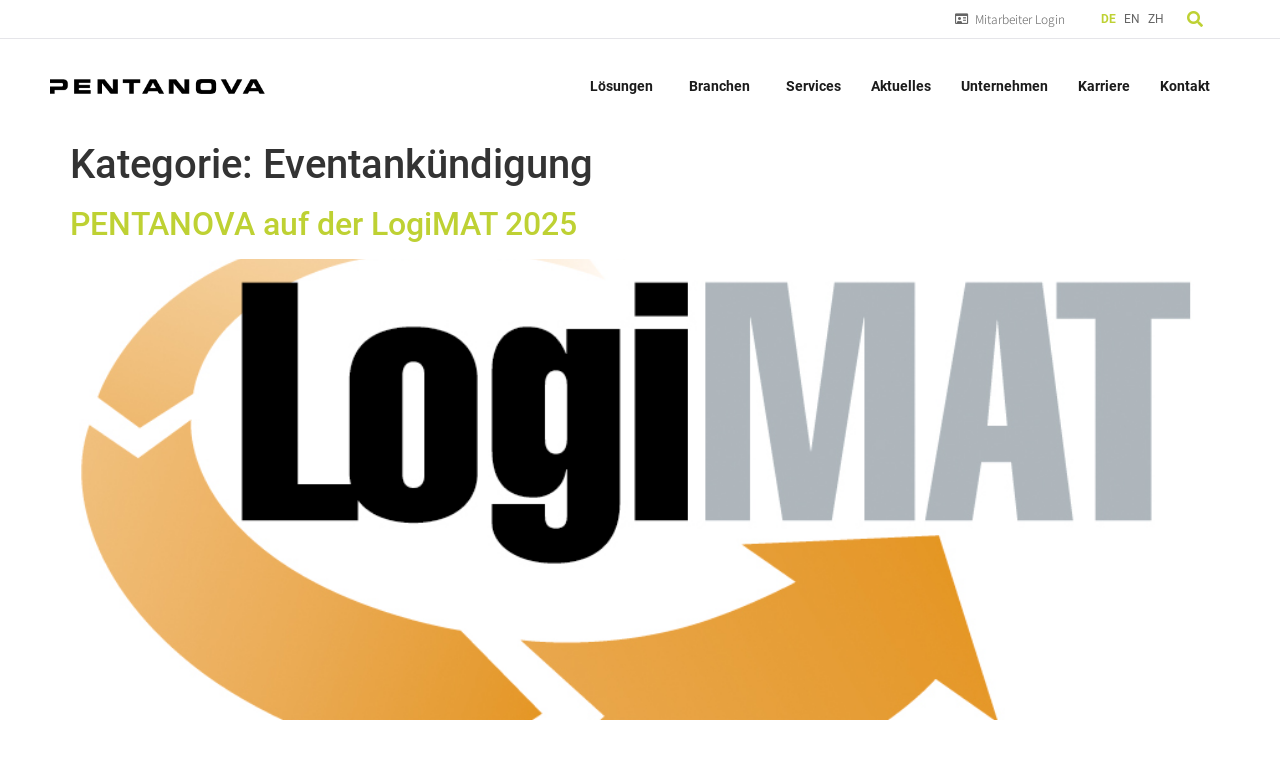

--- FILE ---
content_type: text/html; charset=UTF-8
request_url: https://pentanova.com/category/eventankuendigung/
body_size: 22780
content:
<!doctype html>
<html lang="de">
<head>
	<meta charset="UTF-8">
	<meta name="viewport" content="width=device-width, initial-scale=1">
	<link rel="profile" href="https://gmpg.org/xfn/11">
	<script id="truendoAutoBlock" type="text/javascript" src="https://cdn.priv.center/pc/truendo_cmp.pid.js" data-siteid="49fca3c4-5f10-4553-82e9-3fed5e75b142"></script><meta name='robots' content='index, follow, max-image-preview:large, max-snippet:-1, max-video-preview:-1' />
	<style>img:is([sizes="auto" i], [sizes^="auto," i]) { contain-intrinsic-size: 3000px 1500px }</style>
	
	<!-- This site is optimized with the Yoast SEO plugin v26.2 - https://yoast.com/wordpress/plugins/seo/ -->
	<title>Eventankündigung Archive - PENTANOVA</title>
	<link rel="canonical" href="https://pentanova.com/category/eventankuendigung/" />
	<meta property="og:locale" content="de_DE" />
	<meta property="og:type" content="article" />
	<meta property="og:title" content="Eventankündigung Archive - PENTANOVA" />
	<meta property="og:url" content="https://pentanova.com/category/eventankuendigung/" />
	<meta property="og:site_name" content="PENTANOVA" />
	<meta name="twitter:card" content="summary_large_image" />
	<script type="application/ld+json" class="yoast-schema-graph">{"@context":"https://schema.org","@graph":[{"@type":"CollectionPage","@id":"https://pentanova.com/category/eventankuendigung/","url":"https://pentanova.com/category/eventankuendigung/","name":"Eventankündigung Archive - PENTANOVA","isPartOf":{"@id":"https://pentanova.com/#website"},"primaryImageOfPage":{"@id":"https://pentanova.com/category/eventankuendigung/#primaryimage"},"image":{"@id":"https://pentanova.com/category/eventankuendigung/#primaryimage"},"thumbnailUrl":"https://pentanova.com/wp-content/uploads/2022/05/LogiMAT.jpg","breadcrumb":{"@id":"https://pentanova.com/category/eventankuendigung/#breadcrumb"},"inLanguage":"de"},{"@type":"ImageObject","inLanguage":"de","@id":"https://pentanova.com/category/eventankuendigung/#primaryimage","url":"https://pentanova.com/wp-content/uploads/2022/05/LogiMAT.jpg","contentUrl":"https://pentanova.com/wp-content/uploads/2022/05/LogiMAT.jpg","width":917,"height":480},{"@type":"BreadcrumbList","@id":"https://pentanova.com/category/eventankuendigung/#breadcrumb","itemListElement":[{"@type":"ListItem","position":1,"name":"Startseite","item":"https://pentanova.com/"},{"@type":"ListItem","position":2,"name":"Eventankündigung"}]},{"@type":"WebSite","@id":"https://pentanova.com/#website","url":"https://pentanova.com/","name":"PENTANOVA","description":"Smart solutions for tomorrow.","potentialAction":[{"@type":"SearchAction","target":{"@type":"EntryPoint","urlTemplate":"https://pentanova.com/?s={search_term_string}"},"query-input":{"@type":"PropertyValueSpecification","valueRequired":true,"valueName":"search_term_string"}}],"inLanguage":"de"}]}</script>
	<!-- / Yoast SEO plugin. -->


<link rel='dns-prefetch' href='//hcaptcha.com' />
<link rel="alternate" type="application/rss+xml" title="PENTANOVA &raquo; Feed" href="https://pentanova.com/feed/" />
<link rel="alternate" type="application/rss+xml" title="PENTANOVA &raquo; Kommentar-Feed" href="https://pentanova.com/comments/feed/" />
<link rel="alternate" type="application/rss+xml" title="PENTANOVA &raquo; Kategorie-Feed für Eventankündigung" href="https://pentanova.com/category/eventankuendigung/feed/" />
		<!-- This site uses the Google Analytics by MonsterInsights plugin v9.9.0 - Using Analytics tracking - https://www.monsterinsights.com/ -->
							<script src="//www.googletagmanager.com/gtag/js?id=G-BSMV3H3ZVK"  data-cfasync="false" data-wpfc-render="false" async></script>
			<script data-cfasync="false" data-wpfc-render="false">
				var mi_version = '9.9.0';
				var mi_track_user = true;
				var mi_no_track_reason = '';
								var MonsterInsightsDefaultLocations = {"page_location":"https:\/\/pentanova.com\/category\/eventankuendigung\/"};
								if ( typeof MonsterInsightsPrivacyGuardFilter === 'function' ) {
					var MonsterInsightsLocations = (typeof MonsterInsightsExcludeQuery === 'object') ? MonsterInsightsPrivacyGuardFilter( MonsterInsightsExcludeQuery ) : MonsterInsightsPrivacyGuardFilter( MonsterInsightsDefaultLocations );
				} else {
					var MonsterInsightsLocations = (typeof MonsterInsightsExcludeQuery === 'object') ? MonsterInsightsExcludeQuery : MonsterInsightsDefaultLocations;
				}

								var disableStrs = [
										'ga-disable-G-BSMV3H3ZVK',
									];

				/* Function to detect opted out users */
				function __gtagTrackerIsOptedOut() {
					for (var index = 0; index < disableStrs.length; index++) {
						if (document.cookie.indexOf(disableStrs[index] + '=true') > -1) {
							return true;
						}
					}

					return false;
				}

				/* Disable tracking if the opt-out cookie exists. */
				if (__gtagTrackerIsOptedOut()) {
					for (var index = 0; index < disableStrs.length; index++) {
						window[disableStrs[index]] = true;
					}
				}

				/* Opt-out function */
				function __gtagTrackerOptout() {
					for (var index = 0; index < disableStrs.length; index++) {
						document.cookie = disableStrs[index] + '=true; expires=Thu, 31 Dec 2099 23:59:59 UTC; path=/';
						window[disableStrs[index]] = true;
					}
				}

				if ('undefined' === typeof gaOptout) {
					function gaOptout() {
						__gtagTrackerOptout();
					}
				}
								window.dataLayer = window.dataLayer || [];

				window.MonsterInsightsDualTracker = {
					helpers: {},
					trackers: {},
				};
				if (mi_track_user) {
					function __gtagDataLayer() {
						dataLayer.push(arguments);
					}

					function __gtagTracker(type, name, parameters) {
						if (!parameters) {
							parameters = {};
						}

						if (parameters.send_to) {
							__gtagDataLayer.apply(null, arguments);
							return;
						}

						if (type === 'event') {
														parameters.send_to = monsterinsights_frontend.v4_id;
							var hookName = name;
							if (typeof parameters['event_category'] !== 'undefined') {
								hookName = parameters['event_category'] + ':' + name;
							}

							if (typeof MonsterInsightsDualTracker.trackers[hookName] !== 'undefined') {
								MonsterInsightsDualTracker.trackers[hookName](parameters);
							} else {
								__gtagDataLayer('event', name, parameters);
							}
							
						} else {
							__gtagDataLayer.apply(null, arguments);
						}
					}

					__gtagTracker('js', new Date());
					__gtagTracker('set', {
						'developer_id.dZGIzZG': true,
											});
					if ( MonsterInsightsLocations.page_location ) {
						__gtagTracker('set', MonsterInsightsLocations);
					}
										__gtagTracker('config', 'G-BSMV3H3ZVK', {"forceSSL":"true","anonymize_ip":"true","link_attribution":"true"} );
										window.gtag = __gtagTracker;										(function () {
						/* https://developers.google.com/analytics/devguides/collection/analyticsjs/ */
						/* ga and __gaTracker compatibility shim. */
						var noopfn = function () {
							return null;
						};
						var newtracker = function () {
							return new Tracker();
						};
						var Tracker = function () {
							return null;
						};
						var p = Tracker.prototype;
						p.get = noopfn;
						p.set = noopfn;
						p.send = function () {
							var args = Array.prototype.slice.call(arguments);
							args.unshift('send');
							__gaTracker.apply(null, args);
						};
						var __gaTracker = function () {
							var len = arguments.length;
							if (len === 0) {
								return;
							}
							var f = arguments[len - 1];
							if (typeof f !== 'object' || f === null || typeof f.hitCallback !== 'function') {
								if ('send' === arguments[0]) {
									var hitConverted, hitObject = false, action;
									if ('event' === arguments[1]) {
										if ('undefined' !== typeof arguments[3]) {
											hitObject = {
												'eventAction': arguments[3],
												'eventCategory': arguments[2],
												'eventLabel': arguments[4],
												'value': arguments[5] ? arguments[5] : 1,
											}
										}
									}
									if ('pageview' === arguments[1]) {
										if ('undefined' !== typeof arguments[2]) {
											hitObject = {
												'eventAction': 'page_view',
												'page_path': arguments[2],
											}
										}
									}
									if (typeof arguments[2] === 'object') {
										hitObject = arguments[2];
									}
									if (typeof arguments[5] === 'object') {
										Object.assign(hitObject, arguments[5]);
									}
									if ('undefined' !== typeof arguments[1].hitType) {
										hitObject = arguments[1];
										if ('pageview' === hitObject.hitType) {
											hitObject.eventAction = 'page_view';
										}
									}
									if (hitObject) {
										action = 'timing' === arguments[1].hitType ? 'timing_complete' : hitObject.eventAction;
										hitConverted = mapArgs(hitObject);
										__gtagTracker('event', action, hitConverted);
									}
								}
								return;
							}

							function mapArgs(args) {
								var arg, hit = {};
								var gaMap = {
									'eventCategory': 'event_category',
									'eventAction': 'event_action',
									'eventLabel': 'event_label',
									'eventValue': 'event_value',
									'nonInteraction': 'non_interaction',
									'timingCategory': 'event_category',
									'timingVar': 'name',
									'timingValue': 'value',
									'timingLabel': 'event_label',
									'page': 'page_path',
									'location': 'page_location',
									'title': 'page_title',
									'referrer' : 'page_referrer',
								};
								for (arg in args) {
																		if (!(!args.hasOwnProperty(arg) || !gaMap.hasOwnProperty(arg))) {
										hit[gaMap[arg]] = args[arg];
									} else {
										hit[arg] = args[arg];
									}
								}
								return hit;
							}

							try {
								f.hitCallback();
							} catch (ex) {
							}
						};
						__gaTracker.create = newtracker;
						__gaTracker.getByName = newtracker;
						__gaTracker.getAll = function () {
							return [];
						};
						__gaTracker.remove = noopfn;
						__gaTracker.loaded = true;
						window['__gaTracker'] = __gaTracker;
					})();
									} else {
										console.log("");
					(function () {
						function __gtagTracker() {
							return null;
						}

						window['__gtagTracker'] = __gtagTracker;
						window['gtag'] = __gtagTracker;
					})();
									}
			</script>
			
							<!-- / Google Analytics by MonsterInsights -->
		<script>
window._wpemojiSettings = {"baseUrl":"https:\/\/s.w.org\/images\/core\/emoji\/16.0.1\/72x72\/","ext":".png","svgUrl":"https:\/\/s.w.org\/images\/core\/emoji\/16.0.1\/svg\/","svgExt":".svg","source":{"concatemoji":"https:\/\/pentanova.com\/wp-includes\/js\/wp-emoji-release.min.js?ver=6.8.3"}};
/*! This file is auto-generated */
!function(s,n){var o,i,e;function c(e){try{var t={supportTests:e,timestamp:(new Date).valueOf()};sessionStorage.setItem(o,JSON.stringify(t))}catch(e){}}function p(e,t,n){e.clearRect(0,0,e.canvas.width,e.canvas.height),e.fillText(t,0,0);var t=new Uint32Array(e.getImageData(0,0,e.canvas.width,e.canvas.height).data),a=(e.clearRect(0,0,e.canvas.width,e.canvas.height),e.fillText(n,0,0),new Uint32Array(e.getImageData(0,0,e.canvas.width,e.canvas.height).data));return t.every(function(e,t){return e===a[t]})}function u(e,t){e.clearRect(0,0,e.canvas.width,e.canvas.height),e.fillText(t,0,0);for(var n=e.getImageData(16,16,1,1),a=0;a<n.data.length;a++)if(0!==n.data[a])return!1;return!0}function f(e,t,n,a){switch(t){case"flag":return n(e,"\ud83c\udff3\ufe0f\u200d\u26a7\ufe0f","\ud83c\udff3\ufe0f\u200b\u26a7\ufe0f")?!1:!n(e,"\ud83c\udde8\ud83c\uddf6","\ud83c\udde8\u200b\ud83c\uddf6")&&!n(e,"\ud83c\udff4\udb40\udc67\udb40\udc62\udb40\udc65\udb40\udc6e\udb40\udc67\udb40\udc7f","\ud83c\udff4\u200b\udb40\udc67\u200b\udb40\udc62\u200b\udb40\udc65\u200b\udb40\udc6e\u200b\udb40\udc67\u200b\udb40\udc7f");case"emoji":return!a(e,"\ud83e\udedf")}return!1}function g(e,t,n,a){var r="undefined"!=typeof WorkerGlobalScope&&self instanceof WorkerGlobalScope?new OffscreenCanvas(300,150):s.createElement("canvas"),o=r.getContext("2d",{willReadFrequently:!0}),i=(o.textBaseline="top",o.font="600 32px Arial",{});return e.forEach(function(e){i[e]=t(o,e,n,a)}),i}function t(e){var t=s.createElement("script");t.src=e,t.defer=!0,s.head.appendChild(t)}"undefined"!=typeof Promise&&(o="wpEmojiSettingsSupports",i=["flag","emoji"],n.supports={everything:!0,everythingExceptFlag:!0},e=new Promise(function(e){s.addEventListener("DOMContentLoaded",e,{once:!0})}),new Promise(function(t){var n=function(){try{var e=JSON.parse(sessionStorage.getItem(o));if("object"==typeof e&&"number"==typeof e.timestamp&&(new Date).valueOf()<e.timestamp+604800&&"object"==typeof e.supportTests)return e.supportTests}catch(e){}return null}();if(!n){if("undefined"!=typeof Worker&&"undefined"!=typeof OffscreenCanvas&&"undefined"!=typeof URL&&URL.createObjectURL&&"undefined"!=typeof Blob)try{var e="postMessage("+g.toString()+"("+[JSON.stringify(i),f.toString(),p.toString(),u.toString()].join(",")+"));",a=new Blob([e],{type:"text/javascript"}),r=new Worker(URL.createObjectURL(a),{name:"wpTestEmojiSupports"});return void(r.onmessage=function(e){c(n=e.data),r.terminate(),t(n)})}catch(e){}c(n=g(i,f,p,u))}t(n)}).then(function(e){for(var t in e)n.supports[t]=e[t],n.supports.everything=n.supports.everything&&n.supports[t],"flag"!==t&&(n.supports.everythingExceptFlag=n.supports.everythingExceptFlag&&n.supports[t]);n.supports.everythingExceptFlag=n.supports.everythingExceptFlag&&!n.supports.flag,n.DOMReady=!1,n.readyCallback=function(){n.DOMReady=!0}}).then(function(){return e}).then(function(){var e;n.supports.everything||(n.readyCallback(),(e=n.source||{}).concatemoji?t(e.concatemoji):e.wpemoji&&e.twemoji&&(t(e.twemoji),t(e.wpemoji)))}))}((window,document),window._wpemojiSettings);
</script>
<style id='wp-emoji-styles-inline-css'>

	img.wp-smiley, img.emoji {
		display: inline !important;
		border: none !important;
		box-shadow: none !important;
		height: 1em !important;
		width: 1em !important;
		margin: 0 0.07em !important;
		vertical-align: -0.1em !important;
		background: none !important;
		padding: 0 !important;
	}
</style>
<style id='global-styles-inline-css'>
:root{--wp--preset--aspect-ratio--square: 1;--wp--preset--aspect-ratio--4-3: 4/3;--wp--preset--aspect-ratio--3-4: 3/4;--wp--preset--aspect-ratio--3-2: 3/2;--wp--preset--aspect-ratio--2-3: 2/3;--wp--preset--aspect-ratio--16-9: 16/9;--wp--preset--aspect-ratio--9-16: 9/16;--wp--preset--color--black: #000000;--wp--preset--color--cyan-bluish-gray: #abb8c3;--wp--preset--color--white: #ffffff;--wp--preset--color--pale-pink: #f78da7;--wp--preset--color--vivid-red: #cf2e2e;--wp--preset--color--luminous-vivid-orange: #ff6900;--wp--preset--color--luminous-vivid-amber: #fcb900;--wp--preset--color--light-green-cyan: #7bdcb5;--wp--preset--color--vivid-green-cyan: #00d084;--wp--preset--color--pale-cyan-blue: #8ed1fc;--wp--preset--color--vivid-cyan-blue: #0693e3;--wp--preset--color--vivid-purple: #9b51e0;--wp--preset--gradient--vivid-cyan-blue-to-vivid-purple: linear-gradient(135deg,rgba(6,147,227,1) 0%,rgb(155,81,224) 100%);--wp--preset--gradient--light-green-cyan-to-vivid-green-cyan: linear-gradient(135deg,rgb(122,220,180) 0%,rgb(0,208,130) 100%);--wp--preset--gradient--luminous-vivid-amber-to-luminous-vivid-orange: linear-gradient(135deg,rgba(252,185,0,1) 0%,rgba(255,105,0,1) 100%);--wp--preset--gradient--luminous-vivid-orange-to-vivid-red: linear-gradient(135deg,rgba(255,105,0,1) 0%,rgb(207,46,46) 100%);--wp--preset--gradient--very-light-gray-to-cyan-bluish-gray: linear-gradient(135deg,rgb(238,238,238) 0%,rgb(169,184,195) 100%);--wp--preset--gradient--cool-to-warm-spectrum: linear-gradient(135deg,rgb(74,234,220) 0%,rgb(151,120,209) 20%,rgb(207,42,186) 40%,rgb(238,44,130) 60%,rgb(251,105,98) 80%,rgb(254,248,76) 100%);--wp--preset--gradient--blush-light-purple: linear-gradient(135deg,rgb(255,206,236) 0%,rgb(152,150,240) 100%);--wp--preset--gradient--blush-bordeaux: linear-gradient(135deg,rgb(254,205,165) 0%,rgb(254,45,45) 50%,rgb(107,0,62) 100%);--wp--preset--gradient--luminous-dusk: linear-gradient(135deg,rgb(255,203,112) 0%,rgb(199,81,192) 50%,rgb(65,88,208) 100%);--wp--preset--gradient--pale-ocean: linear-gradient(135deg,rgb(255,245,203) 0%,rgb(182,227,212) 50%,rgb(51,167,181) 100%);--wp--preset--gradient--electric-grass: linear-gradient(135deg,rgb(202,248,128) 0%,rgb(113,206,126) 100%);--wp--preset--gradient--midnight: linear-gradient(135deg,rgb(2,3,129) 0%,rgb(40,116,252) 100%);--wp--preset--font-size--small: 13px;--wp--preset--font-size--medium: 20px;--wp--preset--font-size--large: 36px;--wp--preset--font-size--x-large: 42px;--wp--preset--spacing--20: 0.44rem;--wp--preset--spacing--30: 0.67rem;--wp--preset--spacing--40: 1rem;--wp--preset--spacing--50: 1.5rem;--wp--preset--spacing--60: 2.25rem;--wp--preset--spacing--70: 3.38rem;--wp--preset--spacing--80: 5.06rem;--wp--preset--shadow--natural: 6px 6px 9px rgba(0, 0, 0, 0.2);--wp--preset--shadow--deep: 12px 12px 50px rgba(0, 0, 0, 0.4);--wp--preset--shadow--sharp: 6px 6px 0px rgba(0, 0, 0, 0.2);--wp--preset--shadow--outlined: 6px 6px 0px -3px rgba(255, 255, 255, 1), 6px 6px rgba(0, 0, 0, 1);--wp--preset--shadow--crisp: 6px 6px 0px rgba(0, 0, 0, 1);}:root { --wp--style--global--content-size: 800px;--wp--style--global--wide-size: 1200px; }:where(body) { margin: 0; }.wp-site-blocks > .alignleft { float: left; margin-right: 2em; }.wp-site-blocks > .alignright { float: right; margin-left: 2em; }.wp-site-blocks > .aligncenter { justify-content: center; margin-left: auto; margin-right: auto; }:where(.wp-site-blocks) > * { margin-block-start: 24px; margin-block-end: 0; }:where(.wp-site-blocks) > :first-child { margin-block-start: 0; }:where(.wp-site-blocks) > :last-child { margin-block-end: 0; }:root { --wp--style--block-gap: 24px; }:root :where(.is-layout-flow) > :first-child{margin-block-start: 0;}:root :where(.is-layout-flow) > :last-child{margin-block-end: 0;}:root :where(.is-layout-flow) > *{margin-block-start: 24px;margin-block-end: 0;}:root :where(.is-layout-constrained) > :first-child{margin-block-start: 0;}:root :where(.is-layout-constrained) > :last-child{margin-block-end: 0;}:root :where(.is-layout-constrained) > *{margin-block-start: 24px;margin-block-end: 0;}:root :where(.is-layout-flex){gap: 24px;}:root :where(.is-layout-grid){gap: 24px;}.is-layout-flow > .alignleft{float: left;margin-inline-start: 0;margin-inline-end: 2em;}.is-layout-flow > .alignright{float: right;margin-inline-start: 2em;margin-inline-end: 0;}.is-layout-flow > .aligncenter{margin-left: auto !important;margin-right: auto !important;}.is-layout-constrained > .alignleft{float: left;margin-inline-start: 0;margin-inline-end: 2em;}.is-layout-constrained > .alignright{float: right;margin-inline-start: 2em;margin-inline-end: 0;}.is-layout-constrained > .aligncenter{margin-left: auto !important;margin-right: auto !important;}.is-layout-constrained > :where(:not(.alignleft):not(.alignright):not(.alignfull)){max-width: var(--wp--style--global--content-size);margin-left: auto !important;margin-right: auto !important;}.is-layout-constrained > .alignwide{max-width: var(--wp--style--global--wide-size);}body .is-layout-flex{display: flex;}.is-layout-flex{flex-wrap: wrap;align-items: center;}.is-layout-flex > :is(*, div){margin: 0;}body .is-layout-grid{display: grid;}.is-layout-grid > :is(*, div){margin: 0;}body{padding-top: 0px;padding-right: 0px;padding-bottom: 0px;padding-left: 0px;}a:where(:not(.wp-element-button)){text-decoration: underline;}:root :where(.wp-element-button, .wp-block-button__link){background-color: #32373c;border-width: 0;color: #fff;font-family: inherit;font-size: inherit;line-height: inherit;padding: calc(0.667em + 2px) calc(1.333em + 2px);text-decoration: none;}.has-black-color{color: var(--wp--preset--color--black) !important;}.has-cyan-bluish-gray-color{color: var(--wp--preset--color--cyan-bluish-gray) !important;}.has-white-color{color: var(--wp--preset--color--white) !important;}.has-pale-pink-color{color: var(--wp--preset--color--pale-pink) !important;}.has-vivid-red-color{color: var(--wp--preset--color--vivid-red) !important;}.has-luminous-vivid-orange-color{color: var(--wp--preset--color--luminous-vivid-orange) !important;}.has-luminous-vivid-amber-color{color: var(--wp--preset--color--luminous-vivid-amber) !important;}.has-light-green-cyan-color{color: var(--wp--preset--color--light-green-cyan) !important;}.has-vivid-green-cyan-color{color: var(--wp--preset--color--vivid-green-cyan) !important;}.has-pale-cyan-blue-color{color: var(--wp--preset--color--pale-cyan-blue) !important;}.has-vivid-cyan-blue-color{color: var(--wp--preset--color--vivid-cyan-blue) !important;}.has-vivid-purple-color{color: var(--wp--preset--color--vivid-purple) !important;}.has-black-background-color{background-color: var(--wp--preset--color--black) !important;}.has-cyan-bluish-gray-background-color{background-color: var(--wp--preset--color--cyan-bluish-gray) !important;}.has-white-background-color{background-color: var(--wp--preset--color--white) !important;}.has-pale-pink-background-color{background-color: var(--wp--preset--color--pale-pink) !important;}.has-vivid-red-background-color{background-color: var(--wp--preset--color--vivid-red) !important;}.has-luminous-vivid-orange-background-color{background-color: var(--wp--preset--color--luminous-vivid-orange) !important;}.has-luminous-vivid-amber-background-color{background-color: var(--wp--preset--color--luminous-vivid-amber) !important;}.has-light-green-cyan-background-color{background-color: var(--wp--preset--color--light-green-cyan) !important;}.has-vivid-green-cyan-background-color{background-color: var(--wp--preset--color--vivid-green-cyan) !important;}.has-pale-cyan-blue-background-color{background-color: var(--wp--preset--color--pale-cyan-blue) !important;}.has-vivid-cyan-blue-background-color{background-color: var(--wp--preset--color--vivid-cyan-blue) !important;}.has-vivid-purple-background-color{background-color: var(--wp--preset--color--vivid-purple) !important;}.has-black-border-color{border-color: var(--wp--preset--color--black) !important;}.has-cyan-bluish-gray-border-color{border-color: var(--wp--preset--color--cyan-bluish-gray) !important;}.has-white-border-color{border-color: var(--wp--preset--color--white) !important;}.has-pale-pink-border-color{border-color: var(--wp--preset--color--pale-pink) !important;}.has-vivid-red-border-color{border-color: var(--wp--preset--color--vivid-red) !important;}.has-luminous-vivid-orange-border-color{border-color: var(--wp--preset--color--luminous-vivid-orange) !important;}.has-luminous-vivid-amber-border-color{border-color: var(--wp--preset--color--luminous-vivid-amber) !important;}.has-light-green-cyan-border-color{border-color: var(--wp--preset--color--light-green-cyan) !important;}.has-vivid-green-cyan-border-color{border-color: var(--wp--preset--color--vivid-green-cyan) !important;}.has-pale-cyan-blue-border-color{border-color: var(--wp--preset--color--pale-cyan-blue) !important;}.has-vivid-cyan-blue-border-color{border-color: var(--wp--preset--color--vivid-cyan-blue) !important;}.has-vivid-purple-border-color{border-color: var(--wp--preset--color--vivid-purple) !important;}.has-vivid-cyan-blue-to-vivid-purple-gradient-background{background: var(--wp--preset--gradient--vivid-cyan-blue-to-vivid-purple) !important;}.has-light-green-cyan-to-vivid-green-cyan-gradient-background{background: var(--wp--preset--gradient--light-green-cyan-to-vivid-green-cyan) !important;}.has-luminous-vivid-amber-to-luminous-vivid-orange-gradient-background{background: var(--wp--preset--gradient--luminous-vivid-amber-to-luminous-vivid-orange) !important;}.has-luminous-vivid-orange-to-vivid-red-gradient-background{background: var(--wp--preset--gradient--luminous-vivid-orange-to-vivid-red) !important;}.has-very-light-gray-to-cyan-bluish-gray-gradient-background{background: var(--wp--preset--gradient--very-light-gray-to-cyan-bluish-gray) !important;}.has-cool-to-warm-spectrum-gradient-background{background: var(--wp--preset--gradient--cool-to-warm-spectrum) !important;}.has-blush-light-purple-gradient-background{background: var(--wp--preset--gradient--blush-light-purple) !important;}.has-blush-bordeaux-gradient-background{background: var(--wp--preset--gradient--blush-bordeaux) !important;}.has-luminous-dusk-gradient-background{background: var(--wp--preset--gradient--luminous-dusk) !important;}.has-pale-ocean-gradient-background{background: var(--wp--preset--gradient--pale-ocean) !important;}.has-electric-grass-gradient-background{background: var(--wp--preset--gradient--electric-grass) !important;}.has-midnight-gradient-background{background: var(--wp--preset--gradient--midnight) !important;}.has-small-font-size{font-size: var(--wp--preset--font-size--small) !important;}.has-medium-font-size{font-size: var(--wp--preset--font-size--medium) !important;}.has-large-font-size{font-size: var(--wp--preset--font-size--large) !important;}.has-x-large-font-size{font-size: var(--wp--preset--font-size--x-large) !important;}
:root :where(.wp-block-pullquote){font-size: 1.5em;line-height: 1.6;}
</style>
<link rel='stylesheet' id='bodhi-svgs-attachment-css' href='https://pentanova.com/wp-content/plugins/svg-support/css/svgs-attachment.css' media='all' />
<link rel='stylesheet' id='megamenu-css' href='https://pentanova.com/wp-content/uploads/maxmegamenu/style.css?ver=c3d5a3' media='all' />
<link rel='stylesheet' id='dashicons-css' href='https://pentanova.com/wp-includes/css/dashicons.min.css?ver=6.8.3' media='all' />
<link rel='stylesheet' id='search-filter-plugin-styles-css' href='https://pentanova.com/wp-content/plugins/search-filter-pro/public/assets/css/search-filter.min.css?ver=2.5.21' media='all' />
<link rel='stylesheet' id='weglot-css-css' href='https://pentanova.com/wp-content/plugins/weglot/dist/css/front-css.css?ver=5.1' media='all' />
<style id="weglot-custom-style">.country-selector {
    font-size: 12px;
}

.country-selector.weglot-inline li {
    line-height: 23px !important;	
    display: inline flow-root list-item !important;
}

.country-selector a {
    padding: 0 4px;
}

.wgcurrent {
	padding-right: 4px;
}

.country-selector.weglot-inline li > a{
    color: #656565 !important;
}

.country-selector.weglot-inline li > a:hover{
    color: #bed133 !important;
}

.wgcurrent .wglanguage-name {
	font-weight: bold;
	color: #bed133 !important;
}</style><link rel='stylesheet' id='new-flag-css-css' href='https://pentanova.com/wp-content/plugins/weglot/dist/css/new-flags.css?ver=5.1' media='all' />
<style id='custom-flag-handle-inline-css'>
.weglot-flags.flag-0.wg-en>a:before,.weglot-flags.flag-0.wg-en>span:before {background-image: url(https://cdn.weglot.com/flags/rectangle_mat/gb.svg); }.weglot-flags.flag-1.wg-en>a:before,.weglot-flags.flag-1.wg-en>span:before {background-image: url(https://cdn.weglot.com/flags/shiny/gb.svg); }.weglot-flags.flag-2.wg-en>a:before,.weglot-flags.flag-2.wg-en>span:before {background-image: url(https://cdn.weglot.com/flags/square/gb.svg); }.weglot-flags.flag-3.wg-en>a:before,.weglot-flags.flag-3.wg-en>span:before {background-image: url(https://cdn.weglot.com/flags/circle/gb.svg); }
</style>
<link rel='stylesheet' id='hello-elementor-css' href='https://pentanova.com/wp-content/themes/hello-elementor/assets/css/reset.css?ver=3.4.4' media='all' />
<link rel='stylesheet' id='hello-elementor-theme-style-css' href='https://pentanova.com/wp-content/themes/hello-elementor/assets/css/theme.css?ver=3.4.4' media='all' />
<link rel='stylesheet' id='hello-elementor-header-footer-css' href='https://pentanova.com/wp-content/themes/hello-elementor/assets/css/header-footer.css?ver=3.4.4' media='all' />
<link rel='stylesheet' id='elementor-frontend-css' href='https://pentanova.com/wp-content/plugins/elementor/assets/css/frontend.min.css?ver=3.32.5' media='all' />
<style id='elementor-frontend-inline-css'>
.elementor-kit-5{--e-global-color-primary:#BED133;--e-global-color-secondary:#E5E5E9;--e-global-color-text:#1B1B1B;--e-global-color-accent:#BED133;--e-global-color-9c6203b:#656565;--e-global-color-3a733a3:#1B1B1B;--e-global-color-103564b:#FFFFFF;--e-global-typography-primary-font-family:"EurostileLTStd";--e-global-typography-primary-font-weight:600;--e-global-typography-secondary-font-family:"Noto Sans SC";--e-global-typography-secondary-font-size:15px;--e-global-typography-secondary-font-weight:300;--e-global-typography-text-font-family:"Noto Sans SC";--e-global-typography-text-font-size:14px;--e-global-typography-text-font-weight:300;--e-global-typography-accent-font-family:"Source Sans Pro";--e-global-typography-accent-font-weight:300;}.elementor-kit-5 e-page-transition{background-color:#FFBC7D;}.elementor-kit-5 a{color:var( --e-global-color-primary );}.elementor-kit-5 button,.elementor-kit-5 input[type="button"],.elementor-kit-5 input[type="submit"],.elementor-kit-5 .elementor-button{border-radius:0px 0px 0px 0px;}.elementor-section.elementor-section-boxed > .elementor-container{max-width:1140px;}.e-con{--container-max-width:1140px;}.elementor-widget:not(:last-child){margin-block-end:20px;}.elementor-element{--widgets-spacing:20px 20px;--widgets-spacing-row:20px;--widgets-spacing-column:20px;}{}h1.entry-title{display:var(--page-title-display);}@media(max-width:1024px){.elementor-section.elementor-section-boxed > .elementor-container{max-width:1024px;}.e-con{--container-max-width:1024px;}}@media(max-width:767px){.elementor-section.elementor-section-boxed > .elementor-container{max-width:767px;}.e-con{--container-max-width:767px;}}/* Start custom CSS */strong { font-weight: bold; }

/* clears the 'X' from Internet Explorer */
input[type=search]::-ms-clear {  display: none; width : 0; height: 0; }
input[type=search]::-ms-reveal {  display: none; width : 0; height: 0; }

/* clears the 'X' from Chrome */
input[type="search"]::-webkit-search-decoration,
input[type="search"]::-webkit-search-cancel-button,
input[type="search"]::-webkit-search-results-button,
input[type="search"]::-webkit-search-results-decoration { display: none; }/* End custom CSS */
/* Start Custom Fonts CSS */@font-face {
	font-family: 'EurostileLTStd';
	font-style: normal;
	font-weight: normal;
	font-display: auto;
	src: url('https://pentanova.com/wp-content/uploads/2021/09/eurostile-lt-bold-extended-2.ttf') format('truetype');
}
/* End Custom Fonts CSS */
/* Start Custom Fonts CSS */@font-face {
	font-family: 'Source Sans Pro';
	font-style: normal;
	font-weight: normal;
	font-display: auto;
	src: url('https://pentanova.com/wp-content/uploads/2021/09/SourceSansPro-Light.ttf') format('truetype');
}
@font-face {
	font-family: 'Source Sans Pro';
	font-style: normal;
	font-weight: 200;
	font-display: auto;
	src: url('https://pentanova.com/wp-content/uploads/2021/09/SourceSansPro-Light.ttf') format('truetype');
}
@font-face {
	font-family: 'Source Sans Pro';
	font-style: normal;
	font-weight: 500;
	font-display: auto;
	src: url('https://pentanova.com/wp-content/uploads/2021/09/SourceSansPro-SemiBold.ttf') format('truetype');
}
@font-face {
	font-family: 'Source Sans Pro';
	font-style: normal;
	font-weight: 600;
	font-display: auto;
	src: url('https://pentanova.com/wp-content/uploads/2021/09/SourceSansPro-Bold.ttf') format('truetype');
}
@font-face {
	font-family: 'Source Sans Pro';
	font-style: normal;
	font-weight: bold;
	font-display: auto;
	src: url('https://pentanova.com/wp-content/uploads/2021/09/SourceSansPro-Bold.ttf') format('truetype');
}
/* End Custom Fonts CSS */
.elementor-43 .elementor-element.elementor-element-a125ded > .elementor-container{max-width:1200px;}.elementor-43 .elementor-element.elementor-element-a125ded{border-style:solid;border-width:0px 0px 1px 0px;border-color:var( --e-global-color-secondary );}.elementor-widget-icon-list .elementor-icon-list-item:not(:last-child):after{border-color:var( --e-global-color-text );}.elementor-widget-icon-list .elementor-icon-list-icon i{color:var( --e-global-color-primary );}.elementor-widget-icon-list .elementor-icon-list-icon svg{fill:var( --e-global-color-primary );}.elementor-widget-icon-list .elementor-icon-list-item > .elementor-icon-list-text, .elementor-widget-icon-list .elementor-icon-list-item > a{font-family:var( --e-global-typography-text-font-family ), Sans-serif;font-size:var( --e-global-typography-text-font-size );font-weight:var( --e-global-typography-text-font-weight );}.elementor-widget-icon-list .elementor-icon-list-text{color:var( --e-global-color-secondary );}.elementor-43 .elementor-element.elementor-element-c36cf90 .elementor-icon-list-items:not(.elementor-inline-items) .elementor-icon-list-item:not(:last-child){padding-block-end:calc(18px/2);}.elementor-43 .elementor-element.elementor-element-c36cf90 .elementor-icon-list-items:not(.elementor-inline-items) .elementor-icon-list-item:not(:first-child){margin-block-start:calc(18px/2);}.elementor-43 .elementor-element.elementor-element-c36cf90 .elementor-icon-list-items.elementor-inline-items .elementor-icon-list-item{margin-inline:calc(18px/2);}.elementor-43 .elementor-element.elementor-element-c36cf90 .elementor-icon-list-items.elementor-inline-items{margin-inline:calc(-18px/2);}.elementor-43 .elementor-element.elementor-element-c36cf90 .elementor-icon-list-items.elementor-inline-items .elementor-icon-list-item:after{inset-inline-end:calc(-18px/2);}.elementor-43 .elementor-element.elementor-element-c36cf90 .elementor-icon-list-icon i{color:var( --e-global-color-9c6203b );transition:color 0.3s;}.elementor-43 .elementor-element.elementor-element-c36cf90 .elementor-icon-list-icon svg{fill:var( --e-global-color-9c6203b );transition:fill 0.3s;}.elementor-43 .elementor-element.elementor-element-c36cf90{--e-icon-list-icon-size:12px;--e-icon-list-icon-align:left;--e-icon-list-icon-margin:0 calc(var(--e-icon-list-icon-size, 1em) * 0.25) 0 0;--icon-vertical-offset:0px;}.elementor-43 .elementor-element.elementor-element-c36cf90 .elementor-icon-list-item > .elementor-icon-list-text, .elementor-43 .elementor-element.elementor-element-c36cf90 .elementor-icon-list-item > a{font-size:12px;font-weight:300;}.elementor-43 .elementor-element.elementor-element-c36cf90 .elementor-icon-list-text{color:var( --e-global-color-9c6203b );transition:color 0.3s;}.elementor-bc-flex-widget .elementor-43 .elementor-element.elementor-element-0c1f70b.elementor-column .elementor-widget-wrap{align-items:center;}.elementor-43 .elementor-element.elementor-element-0c1f70b.elementor-column.elementor-element[data-element_type="column"] > .elementor-widget-wrap.elementor-element-populated{align-content:center;align-items:center;}.elementor-43 .elementor-element.elementor-element-0c1f70b > .elementor-element-populated{margin:0px 0px 0px 0px;--e-column-margin-right:0px;--e-column-margin-left:0px;padding:0px 0px 0px 0px;}.elementor-bc-flex-widget .elementor-43 .elementor-element.elementor-element-e71b224.elementor-column .elementor-widget-wrap{align-items:center;}.elementor-43 .elementor-element.elementor-element-e71b224.elementor-column.elementor-element[data-element_type="column"] > .elementor-widget-wrap.elementor-element-populated{align-content:center;align-items:center;}.elementor-43 .elementor-element.elementor-element-e71b224 > .elementor-element-populated{margin:0px 0px 0px 0px;--e-column-margin-right:0px;--e-column-margin-left:0px;padding:0px 0px 0px 0px;}.elementor-43 .elementor-element.elementor-element-db321e4:not(.elementor-motion-effects-element-type-background), .elementor-43 .elementor-element.elementor-element-db321e4 > .elementor-motion-effects-container > .elementor-motion-effects-layer{background-color:var( --e-global-color-103564b );}.elementor-43 .elementor-element.elementor-element-db321e4 > .elementor-container{max-width:1200px;}.elementor-43 .elementor-element.elementor-element-db321e4{transition:background 0.3s, border 0.3s, border-radius 0.3s, box-shadow 0.3s;z-index:999;}.elementor-43 .elementor-element.elementor-element-db321e4 > .elementor-background-overlay{transition:background 0.3s, border-radius 0.3s, opacity 0.3s;}.elementor-bc-flex-widget .elementor-43 .elementor-element.elementor-element-8e09b21.elementor-column .elementor-widget-wrap{align-items:center;}.elementor-43 .elementor-element.elementor-element-8e09b21.elementor-column.elementor-element[data-element_type="column"] > .elementor-widget-wrap.elementor-element-populated{align-content:center;align-items:center;}.elementor-widget-image .widget-image-caption{color:var( --e-global-color-text );font-family:var( --e-global-typography-text-font-family ), Sans-serif;font-size:var( --e-global-typography-text-font-size );font-weight:var( --e-global-typography-text-font-weight );}.elementor-43 .elementor-element.elementor-element-6531809 > .elementor-widget-container{padding:25px 0px 25px 0px;}.elementor-bc-flex-widget .elementor-43 .elementor-element.elementor-element-a2b147e.elementor-column .elementor-widget-wrap{align-items:center;}.elementor-43 .elementor-element.elementor-element-a2b147e.elementor-column.elementor-element[data-element_type="column"] > .elementor-widget-wrap.elementor-element-populated{align-content:center;align-items:center;}.elementor-43 .elementor-element.elementor-element-4753294:not(.elementor-motion-effects-element-type-background), .elementor-43 .elementor-element.elementor-element-4753294 > .elementor-motion-effects-container > .elementor-motion-effects-layer{background-color:var( --e-global-color-103564b );}.elementor-43 .elementor-element.elementor-element-4753294 > .elementor-container{max-width:1400px;}.elementor-43 .elementor-element.elementor-element-4753294{transition:background 0.3s, border 0.3s, border-radius 0.3s, box-shadow 0.3s;}.elementor-43 .elementor-element.elementor-element-4753294 > .elementor-background-overlay{transition:background 0.3s, border-radius 0.3s, opacity 0.3s;}.elementor-bc-flex-widget .elementor-43 .elementor-element.elementor-element-a2fa61c.elementor-column .elementor-widget-wrap{align-items:center;}.elementor-43 .elementor-element.elementor-element-a2fa61c.elementor-column.elementor-element[data-element_type="column"] > .elementor-widget-wrap.elementor-element-populated{align-content:center;align-items:center;}.elementor-bc-flex-widget .elementor-43 .elementor-element.elementor-element-5084f45.elementor-column .elementor-widget-wrap{align-items:center;}.elementor-43 .elementor-element.elementor-element-5084f45.elementor-column.elementor-element[data-element_type="column"] > .elementor-widget-wrap.elementor-element-populated{align-content:center;align-items:center;}.elementor-theme-builder-content-area{height:400px;}.elementor-location-header:before, .elementor-location-footer:before{content:"";display:table;clear:both;}@media(min-width:768px){.elementor-43 .elementor-element.elementor-element-3177c1d{width:86.25%;}.elementor-43 .elementor-element.elementor-element-0c1f70b{width:8.577%;}.elementor-43 .elementor-element.elementor-element-e71b224{width:4.479%;}.elementor-43 .elementor-element.elementor-element-8e09b21{width:19.547%;}.elementor-43 .elementor-element.elementor-element-a2b147e{width:80.453%;}.elementor-43 .elementor-element.elementor-element-a2fa61c{width:45.57%;}.elementor-43 .elementor-element.elementor-element-5084f45{width:54.43%;}}@media(max-width:1024px) and (min-width:768px){.elementor-43 .elementor-element.elementor-element-3177c1d{width:85%;}.elementor-43 .elementor-element.elementor-element-0c1f70b{width:15%;}.elementor-43 .elementor-element.elementor-element-e71b224{width:100%;}.elementor-43 .elementor-element.elementor-element-5084f45{width:54%;}}@media(max-width:1024px){.elementor-43 .elementor-element.elementor-element-a125ded > .elementor-container{max-width:1400px;}.elementor-widget-icon-list .elementor-icon-list-item > .elementor-icon-list-text, .elementor-widget-icon-list .elementor-icon-list-item > a{font-size:var( --e-global-typography-text-font-size );}.elementor-43 .elementor-element.elementor-element-e71b224.elementor-column > .elementor-widget-wrap{justify-content:flex-end;}.elementor-43 .elementor-element.elementor-element-e71b224 > .elementor-element-populated{padding:0px 0px 8px 0px;}.elementor-widget-image .widget-image-caption{font-size:var( --e-global-typography-text-font-size );}.elementor-43 .elementor-element.elementor-element-4753294{padding:0px 25px 0px 25px;z-index:9999;}.elementor-43 .elementor-element.elementor-element-a2fa61c > .elementor-element-populated{padding:0px 0px 0px 0px;}.elementor-43 .elementor-element.elementor-element-f0ad41b > .elementor-widget-container{padding:25px 0px 25px 0px;}.elementor-43 .elementor-element.elementor-element-f0ad41b{text-align:left;}.elementor-43 .elementor-element.elementor-element-f0ad41b img{width:35%;}.elementor-43 .elementor-element.elementor-element-ce7878c{width:100%;max-width:100%;}.elementor-43 .elementor-element.elementor-element-ce7878c > .elementor-widget-container{margin:0px -25px 0px 0px;}}@media(max-width:767px){.elementor-43 .elementor-element.elementor-element-3177c1d{width:75%;}.elementor-bc-flex-widget .elementor-43 .elementor-element.elementor-element-3177c1d.elementor-column .elementor-widget-wrap{align-items:center;}.elementor-43 .elementor-element.elementor-element-3177c1d.elementor-column.elementor-element[data-element_type="column"] > .elementor-widget-wrap.elementor-element-populated{align-content:center;align-items:center;}.elementor-widget-icon-list .elementor-icon-list-item > .elementor-icon-list-text, .elementor-widget-icon-list .elementor-icon-list-item > a{font-size:var( --e-global-typography-text-font-size );}.elementor-43 .elementor-element.elementor-element-0c1f70b{width:25%;}.elementor-43 .elementor-element.elementor-element-76675c3{width:var( --container-widget-width, 89.85px );max-width:89.85px;--container-widget-width:89.85px;--container-widget-flex-grow:0;}.elementor-43 .elementor-element.elementor-element-e71b224{width:100%;}.elementor-43 .elementor-element.elementor-element-8570c92 > .elementor-widget-container{margin:7% 0% -25% 0%;padding:0% 0% 0% 0%;}.elementor-widget-image .widget-image-caption{font-size:var( --e-global-typography-text-font-size );}.elementor-43 .elementor-element.elementor-element-4753294{padding:0px 10px 0px 10px;}.elementor-43 .elementor-element.elementor-element-a2fa61c{width:60%;}.elementor-43 .elementor-element.elementor-element-f0ad41b > .elementor-widget-container{padding:15px 0px 15px 0px;}.elementor-43 .elementor-element.elementor-element-f0ad41b img{width:55%;}.elementor-43 .elementor-element.elementor-element-5084f45{width:40%;}.elementor-43 .elementor-element.elementor-element-ce7878c > .elementor-widget-container{margin:0px -15px 0px 0px;}}/* Start custom CSS for wp-widget-weglot-translate, class: .elementor-element-76675c3 */@media(min-width: 1024px) {
    .language > .elementor-widget-container{
        float: right;
        margin-right: 10px;
    }
}

@media(max-width: 1024px) {
    .language > .elementor-widget-container{
        float: right;
        margin-right: 10px;
    }
}/* End custom CSS */
/* Start custom CSS for wp-widget-maxmegamenu, class: .elementor-element-89f32af */@media(max-width: 1024px) {
	#mega-menu-wrap-menu-1 .mega-menu-toggle + #mega-menu-menu-1 {
    	margin-top: 1.3em !important;
	}
}/* End custom CSS */
/* Start custom CSS for wp-widget-maxmegamenu, class: .elementor-element-ce7878c */@media(max-width: 1024px) {
	#mega-menu-wrap-menu-1 .mega-menu-toggle + #mega-menu-menu-1 {
    	margin-top: 2.3em;
	}
}
@media(max-width: 472px) {
	#mega-menu-wrap-menu-1 .mega-menu-toggle + #mega-menu-menu-1 {
    	margin-top: 0.6rem !important;
    	max-height: calc(100vh - 250px) !important;
        overflow-y: auto;
	}
}/* End custom CSS */
.elementor-190 .elementor-element.elementor-element-1a9f79b9 > .elementor-container > .elementor-column > .elementor-widget-wrap{align-content:center;align-items:center;}.elementor-190 .elementor-element.elementor-element-1a9f79b9:not(.elementor-motion-effects-element-type-background), .elementor-190 .elementor-element.elementor-element-1a9f79b9 > .elementor-motion-effects-container > .elementor-motion-effects-layer{background-color:var( --e-global-color-3a733a3 );}.elementor-190 .elementor-element.elementor-element-1a9f79b9 > .elementor-background-overlay{background-color:var( --e-global-color-3a733a3 );background-image:url("https://pentanova.com/wp-content/uploads/2021/10/Element-4-1@300x.png");background-position:center right;background-repeat:no-repeat;background-size:31% auto;opacity:1;transition:background 0.3s, border-radius 0.3s, opacity 0.3s;}.elementor-190 .elementor-element.elementor-element-1a9f79b9 > .elementor-container{max-width:1200px;}.elementor-190 .elementor-element.elementor-element-1a9f79b9{transition:background 0.3s, border 0.3s, border-radius 0.3s, box-shadow 0.3s;padding:0px 0px 20px 0px;}.elementor-190 .elementor-element.elementor-element-2ea180c8 > .elementor-element-populated{transition:background 0.3s, border 0.3s, border-radius 0.3s, box-shadow 0.3s;margin:0px 0px 0px 0px;--e-column-margin-right:0px;--e-column-margin-left:0px;padding:0px 0px 0px 0px;}.elementor-190 .elementor-element.elementor-element-2ea180c8 > .elementor-element-populated > .elementor-background-overlay{transition:background 0.3s, border-radius 0.3s, opacity 0.3s;}.elementor-190 .elementor-element.elementor-element-219c956 > .elementor-container > .elementor-column > .elementor-widget-wrap{align-content:center;align-items:center;}.elementor-190 .elementor-element.elementor-element-219c956{transition:background 0.3s, border 0.3s, border-radius 0.3s, box-shadow 0.3s;margin-top:0px;margin-bottom:0px;padding:100px 0px 65px 0px;}.elementor-190 .elementor-element.elementor-element-219c956 > .elementor-background-overlay{transition:background 0.3s, border-radius 0.3s, opacity 0.3s;}.elementor-190 .elementor-element.elementor-element-6dc89892 > .elementor-element-populated{margin:0px 0px 0px 0px;--e-column-margin-right:0px;--e-column-margin-left:0px;padding:0px 0px 0px 0px;}.elementor-widget-image .widget-image-caption{color:var( --e-global-color-text );font-family:var( --e-global-typography-text-font-family ), Sans-serif;font-size:var( --e-global-typography-text-font-size );font-weight:var( --e-global-typography-text-font-weight );}.elementor-190 .elementor-element.elementor-element-35363f5f > .elementor-element-populated{transition:background 0.3s, border 0.3s, border-radius 0.3s, box-shadow 0.3s;}.elementor-190 .elementor-element.elementor-element-35363f5f > .elementor-element-populated > .elementor-background-overlay{transition:background 0.3s, border-radius 0.3s, opacity 0.3s;}.elementor-190 .elementor-element.elementor-element-407191a2 > .elementor-element-populated{margin:0px 0px 0px 0px;--e-column-margin-right:0px;--e-column-margin-left:0px;padding:0px 0px 0px 0px;}.elementor-widget-heading .elementor-heading-title{font-family:var( --e-global-typography-primary-font-family ), Sans-serif;font-weight:var( --e-global-typography-primary-font-weight );color:var( --e-global-color-primary );}.elementor-190 .elementor-element.elementor-element-2ecf5014 .elementor-heading-title{font-family:"Noto Sans", Sans-serif;font-size:28px;font-weight:300;line-height:1.2em;color:var( --e-global-color-primary );}.elementor-widget-text-editor{font-family:var( --e-global-typography-text-font-family ), Sans-serif;font-size:var( --e-global-typography-text-font-size );font-weight:var( --e-global-typography-text-font-weight );color:var( --e-global-color-text );}.elementor-widget-text-editor.elementor-drop-cap-view-stacked .elementor-drop-cap{background-color:var( --e-global-color-primary );}.elementor-widget-text-editor.elementor-drop-cap-view-framed .elementor-drop-cap, .elementor-widget-text-editor.elementor-drop-cap-view-default .elementor-drop-cap{color:var( --e-global-color-primary );border-color:var( --e-global-color-primary );}.elementor-190 .elementor-element.elementor-element-f4381a2 > .elementor-widget-container{margin:0px 0px 0px 0px;padding:0px 45px 0px 0px;}.elementor-190 .elementor-element.elementor-element-f4381a2{font-size:14px;font-weight:300;color:var( --e-global-color-103564b );}.elementor-190 .elementor-element.elementor-element-789523b2 > .elementor-element-populated{padding:0px 0px 0px 0px;}.elementor-190 .elementor-element.elementor-element-46d7a17b .elementor-heading-title{font-size:15px;font-weight:600;text-transform:uppercase;color:var( --e-global-color-103564b );}.elementor-widget-icon-list .elementor-icon-list-item:not(:last-child):after{border-color:var( --e-global-color-text );}.elementor-widget-icon-list .elementor-icon-list-icon i{color:var( --e-global-color-primary );}.elementor-widget-icon-list .elementor-icon-list-icon svg{fill:var( --e-global-color-primary );}.elementor-widget-icon-list .elementor-icon-list-item > .elementor-icon-list-text, .elementor-widget-icon-list .elementor-icon-list-item > a{font-family:var( --e-global-typography-text-font-family ), Sans-serif;font-size:var( --e-global-typography-text-font-size );font-weight:var( --e-global-typography-text-font-weight );}.elementor-widget-icon-list .elementor-icon-list-text{color:var( --e-global-color-secondary );}.elementor-190 .elementor-element.elementor-element-4f3651d4 .elementor-icon-list-items:not(.elementor-inline-items) .elementor-icon-list-item:not(:last-child){padding-block-end:calc(5px/2);}.elementor-190 .elementor-element.elementor-element-4f3651d4 .elementor-icon-list-items:not(.elementor-inline-items) .elementor-icon-list-item:not(:first-child){margin-block-start:calc(5px/2);}.elementor-190 .elementor-element.elementor-element-4f3651d4 .elementor-icon-list-items.elementor-inline-items .elementor-icon-list-item{margin-inline:calc(5px/2);}.elementor-190 .elementor-element.elementor-element-4f3651d4 .elementor-icon-list-items.elementor-inline-items{margin-inline:calc(-5px/2);}.elementor-190 .elementor-element.elementor-element-4f3651d4 .elementor-icon-list-items.elementor-inline-items .elementor-icon-list-item:after{inset-inline-end:calc(-5px/2);}.elementor-190 .elementor-element.elementor-element-4f3651d4 .elementor-icon-list-icon i{transition:color 0.3s;}.elementor-190 .elementor-element.elementor-element-4f3651d4 .elementor-icon-list-icon svg{transition:fill 0.3s;}.elementor-190 .elementor-element.elementor-element-4f3651d4{--e-icon-list-icon-size:6px;--icon-vertical-offset:0px;}.elementor-190 .elementor-element.elementor-element-4f3651d4 .elementor-icon-list-icon{padding-inline-end:0px;}.elementor-190 .elementor-element.elementor-element-4f3651d4 .elementor-icon-list-item > .elementor-icon-list-text, .elementor-190 .elementor-element.elementor-element-4f3651d4 .elementor-icon-list-item > a{font-size:14px;font-weight:300;}.elementor-190 .elementor-element.elementor-element-4f3651d4 .elementor-icon-list-text{color:var( --e-global-color-103564b );transition:color 0.3s;}.elementor-190 .elementor-element.elementor-element-586fe8f7 > .elementor-element-populated{padding:0px 0px 0px 0px;}.elementor-190 .elementor-element.elementor-element-4966ba92 .elementor-heading-title{font-size:15px;font-weight:600;text-transform:uppercase;color:var( --e-global-color-103564b );}.elementor-190 .elementor-element.elementor-element-1f43f3{font-size:14px;font-weight:300;color:var( --e-global-color-103564b );}.elementor-widget-button .elementor-button{background-color:var( --e-global-color-accent );font-family:var( --e-global-typography-accent-font-family ), Sans-serif;font-weight:var( --e-global-typography-accent-font-weight );}.elementor-190 .elementor-element.elementor-element-c87702b .elementor-button{font-family:"Noto Sans SC", Sans-serif;font-size:12px;font-weight:600;fill:var( --e-global-color-103564b );color:var( --e-global-color-103564b );}.elementor-190 .elementor-element.elementor-element-62a84ad{padding:65px 0px 0px 0px;}.elementor-190 .elementor-element.elementor-element-0a60501 > .elementor-element-populated{margin:0px 0px 0px 0px;--e-column-margin-right:0px;--e-column-margin-left:0px;padding:0px 0px 0px 0px;}.elementor-190 .elementor-element.elementor-element-662847a > .elementor-widget-container{margin:12px 0px -4px 0px;padding:0px 0px 0px 0px;}.elementor-190 .elementor-element.elementor-element-662847a{font-size:12px;font-weight:300;color:var( --e-global-color-103564b );}.elementor-190 .elementor-element.elementor-element-1bbda1b .elementor-icon-list-items:not(.elementor-inline-items) .elementor-icon-list-item:not(:last-child){padding-block-end:calc(20px/2);}.elementor-190 .elementor-element.elementor-element-1bbda1b .elementor-icon-list-items:not(.elementor-inline-items) .elementor-icon-list-item:not(:first-child){margin-block-start:calc(20px/2);}.elementor-190 .elementor-element.elementor-element-1bbda1b .elementor-icon-list-items.elementor-inline-items .elementor-icon-list-item{margin-inline:calc(20px/2);}.elementor-190 .elementor-element.elementor-element-1bbda1b .elementor-icon-list-items.elementor-inline-items{margin-inline:calc(-20px/2);}.elementor-190 .elementor-element.elementor-element-1bbda1b .elementor-icon-list-items.elementor-inline-items .elementor-icon-list-item:after{inset-inline-end:calc(-20px/2);}.elementor-190 .elementor-element.elementor-element-1bbda1b .elementor-icon-list-icon i{color:var( --e-global-color-103564b );transition:color 0.3s;}.elementor-190 .elementor-element.elementor-element-1bbda1b .elementor-icon-list-icon svg{fill:var( --e-global-color-103564b );transition:fill 0.3s;}.elementor-190 .elementor-element.elementor-element-1bbda1b{--e-icon-list-icon-size:14px;--e-icon-list-icon-align:right;--e-icon-list-icon-margin:0 0 0 calc(var(--e-icon-list-icon-size, 1em) * 0.25);--icon-vertical-offset:0px;}.elementor-190 .elementor-element.elementor-element-1bbda1b .elementor-icon-list-icon{padding-inline-end:7px;}.elementor-190 .elementor-element.elementor-element-1bbda1b .elementor-icon-list-item > .elementor-icon-list-text, .elementor-190 .elementor-element.elementor-element-1bbda1b .elementor-icon-list-item > a{font-family:"Source Sans Pro", Sans-serif;font-size:13px;font-weight:300;}.elementor-190 .elementor-element.elementor-element-1bbda1b .elementor-icon-list-text{color:var( --e-global-color-103564b );transition:color 0.3s;}.elementor-theme-builder-content-area{height:400px;}.elementor-location-header:before, .elementor-location-footer:before{content:"";display:table;clear:both;}@media(max-width:1024px){.elementor-190 .elementor-element.elementor-element-1a9f79b9 > .elementor-background-overlay{background-image:url("https://pentanova.com/wp-content/uploads/2021/10/Element-4-1@300x.png");background-position:top right;background-repeat:no-repeat;background-size:370px auto;}.elementor-190 .elementor-element.elementor-element-1a9f79b9{padding:50px 25px 20px 25px;}.elementor-190 .elementor-element.elementor-element-219c956{margin-top:70px;margin-bottom:0px;}.elementor-widget-image .widget-image-caption{font-size:var( --e-global-typography-text-font-size );}.elementor-widget-text-editor{font-size:var( --e-global-typography-text-font-size );}.elementor-190 .elementor-element.elementor-element-f4381a2{text-align:center;}.elementor-widget-icon-list .elementor-icon-list-item > .elementor-icon-list-text, .elementor-widget-icon-list .elementor-icon-list-item > a{font-size:var( --e-global-typography-text-font-size );}.elementor-190 .elementor-element.elementor-element-4f3651d4 .elementor-icon-list-item > .elementor-icon-list-text, .elementor-190 .elementor-element.elementor-element-4f3651d4 .elementor-icon-list-item > a{font-size:13px;}.elementor-190 .elementor-element.elementor-element-586fe8f7 > .elementor-element-populated{margin:60px 0px 60px 0px;--e-column-margin-right:0px;--e-column-margin-left:0px;padding:0% 0% 0% 0%;}.elementor-190 .elementor-element.elementor-element-4966ba92{text-align:left;}.elementor-190 .elementor-element.elementor-element-1f43f3{text-align:left;}.elementor-190 .elementor-element.elementor-element-662847a{text-align:center;}}@media(max-width:767px){.elementor-190 .elementor-element.elementor-element-1a9f79b9 > .elementor-background-overlay{background-image:url("https://pentanova.com/wp-content/uploads/2021/11/Farb_Element_anthrazit.jpg");}.elementor-190 .elementor-element.elementor-element-1a9f79b9{padding:40px 15px 20px 15px;}.elementor-190 .elementor-element.elementor-element-2ea180c8 > .elementor-element-populated{padding:0px 0px 0px 0px;}.elementor-190 .elementor-element.elementor-element-219c956{margin-top:40px;margin-bottom:0px;padding:0px 0px 0px 0px;}.elementor-190 .elementor-element.elementor-element-6dc89892{width:100%;}.elementor-widget-image .widget-image-caption{font-size:var( --e-global-typography-text-font-size );}.elementor-190 .elementor-element.elementor-element-697516d{text-align:left;}.elementor-190 .elementor-element.elementor-element-697516d img{width:50%;}.elementor-190 .elementor-element.elementor-element-35363f5f{width:60%;}.elementor-190 .elementor-element.elementor-element-407191a2{width:100%;}.elementor-widget-text-editor{font-size:var( --e-global-typography-text-font-size );}.elementor-190 .elementor-element.elementor-element-f4381a2 > .elementor-widget-container{padding:0px 0px 25px 0px;}.elementor-190 .elementor-element.elementor-element-f4381a2{text-align:left;}.elementor-190 .elementor-element.elementor-element-789523b2{width:100%;}.elementor-190 .elementor-element.elementor-element-789523b2 > .elementor-element-populated{padding:0px 0px 0px 0px;}.elementor-widget-icon-list .elementor-icon-list-item > .elementor-icon-list-text, .elementor-widget-icon-list .elementor-icon-list-item > a{font-size:var( --e-global-typography-text-font-size );}.elementor-190 .elementor-element.elementor-element-586fe8f7 > .elementor-element-populated{margin:40px 0px 0px 0px;--e-column-margin-right:0px;--e-column-margin-left:0px;padding:0px 0px 0px 0px;}.elementor-190 .elementor-element.elementor-element-4966ba92{text-align:left;}.elementor-190 .elementor-element.elementor-element-1f43f3{text-align:left;}.elementor-190 .elementor-element.elementor-element-91500cd{width:33%;}.elementor-190 .elementor-element.elementor-element-62a84ad{padding:0px 0px 0px 0px;}.elementor-190 .elementor-element.elementor-element-0a60501{width:100%;}.elementor-190 .elementor-element.elementor-element-662847a{text-align:left;}.elementor-190 .elementor-element.elementor-element-9bf738a{width:100%;}}@media(min-width:768px){.elementor-190 .elementor-element.elementor-element-6dc89892{width:29.464%;}.elementor-190 .elementor-element.elementor-element-35363f5f{width:70.536%;}.elementor-190 .elementor-element.elementor-element-407191a2{width:25.5%;}.elementor-190 .elementor-element.elementor-element-789523b2{width:17.212%;}.elementor-190 .elementor-element.elementor-element-586fe8f7{width:27.063%;}.elementor-190 .elementor-element.elementor-element-91500cd{width:30.225%;}.elementor-190 .elementor-element.elementor-element-0a60501{width:24.333%;}.elementor-190 .elementor-element.elementor-element-9bf738a{width:75.667%;}}@media(max-width:1024px) and (min-width:768px){.elementor-190 .elementor-element.elementor-element-6dc89892{width:40%;}.elementor-190 .elementor-element.elementor-element-35363f5f{width:60%;}.elementor-190 .elementor-element.elementor-element-407191a2{width:45%;}.elementor-190 .elementor-element.elementor-element-789523b2{width:40%;}.elementor-190 .elementor-element.elementor-element-586fe8f7{width:100%;}.elementor-190 .elementor-element.elementor-element-91500cd{width:33%;}.elementor-190 .elementor-element.elementor-element-0a60501{width:50%;}.elementor-190 .elementor-element.elementor-element-9bf738a{width:50%;}}/* Start Custom Fonts CSS */@font-face {
	font-family: 'Noto Sans';
	font-style: normal;
	font-weight: normal;
	font-display: auto;
	src: url('https://pentanova.com/wp-content/uploads/2022/08/NotoSans-Regular.ttf') format('truetype');
}
@font-face {
	font-family: 'Noto Sans';
	font-style: italic;
	font-weight: normal;
	font-display: auto;
	src: url('https://pentanova.com/wp-content/uploads/2022/08/NotoSans-Italic.ttf') format('truetype');
}
@font-face {
	font-family: 'Noto Sans';
	font-style: normal;
	font-weight: 400;
	font-display: auto;
	src: url('https://pentanova.com/wp-content/uploads/2022/08/NotoSans-Light.ttf') format('truetype');
}
@font-face {
	font-family: 'Noto Sans';
	font-style: italic;
	font-weight: 400;
	font-display: auto;
	src: url('https://pentanova.com/wp-content/uploads/2022/08/NotoSans-LightItalic.ttf') format('truetype');
}
@font-face {
	font-family: 'Noto Sans';
	font-style: normal;
	font-weight: 600;
	font-display: auto;
	src: url('https://pentanova.com/wp-content/uploads/2022/08/NotoSans-Medium.ttf') format('truetype');
}
@font-face {
	font-family: 'Noto Sans';
	font-style: italic;
	font-weight: 600;
	font-display: auto;
	src: url('https://pentanova.com/wp-content/uploads/2022/08/NotoSans-MediumItalic.ttf') format('truetype');
}
@font-face {
	font-family: 'Noto Sans';
	font-style: normal;
	font-weight: 700;
	font-display: auto;
	src: url('https://pentanova.com/wp-content/uploads/2022/08/NotoSans-SemiBold.ttf') format('truetype');
}
@font-face {
	font-family: 'Noto Sans';
	font-style: italic;
	font-weight: 700;
	font-display: auto;
	src: url('https://pentanova.com/wp-content/uploads/2022/08/NotoSans-SemiBoldItalic.ttf') format('truetype');
}
@font-face {
	font-family: 'Noto Sans';
	font-style: normal;
	font-weight: 800;
	font-display: auto;
	src: url('https://pentanova.com/wp-content/uploads/2022/08/NotoSans-Bold.ttf') format('truetype');
}
@font-face {
	font-family: 'Noto Sans';
	font-style: italic;
	font-weight: 800;
	font-display: auto;
	src: url('https://pentanova.com/wp-content/uploads/2022/08/NotoSans-BoldItalic.ttf') format('truetype');
}
/* End Custom Fonts CSS */
</style>
<link rel='stylesheet' id='widget-icon-list-css' href='https://pentanova.com/wp-content/plugins/elementor/assets/css/widget-icon-list.min.css?ver=3.32.5' media='all' />
<link rel='stylesheet' id='swiper-css' href='https://pentanova.com/wp-content/plugins/elementor/assets/lib/swiper/v8/css/swiper.min.css?ver=8.4.5' media='all' />
<link rel='stylesheet' id='e-swiper-css' href='https://pentanova.com/wp-content/plugins/elementor/assets/css/conditionals/e-swiper.min.css?ver=3.32.5' media='all' />
<link rel='stylesheet' id='widget-image-css' href='https://pentanova.com/wp-content/plugins/elementor/assets/css/widget-image.min.css?ver=3.32.5' media='all' />
<link rel='stylesheet' id='e-sticky-css' href='https://pentanova.com/wp-content/plugins/elementor-pro/assets/css/modules/sticky.min.css?ver=3.32.3' media='all' />
<link rel='stylesheet' id='widget-heading-css' href='https://pentanova.com/wp-content/plugins/elementor/assets/css/widget-heading.min.css?ver=3.32.5' media='all' />
<link rel='stylesheet' id='elementor-icons-css' href='https://pentanova.com/wp-content/plugins/elementor/assets/lib/eicons/css/elementor-icons.min.css?ver=5.44.0' media='all' />
<link rel='stylesheet' id='ecs-styles-css' href='https://pentanova.com/wp-content/plugins/ele-custom-skin/assets/css/ecs-style.css?ver=3.1.9' media='all' />
<link rel='stylesheet' id='elementor-gf-local-notosanssc-css' href='https://pentanova.com/wp-content/uploads/elementor/google-fonts/css/notosanssc.css?ver=1745480836' media='all' />
<link rel='stylesheet' id='elementor-icons-shared-0-css' href='https://pentanova.com/wp-content/plugins/elementor/assets/lib/font-awesome/css/fontawesome.min.css?ver=5.15.3' media='all' />
<link rel='stylesheet' id='elementor-icons-fa-regular-css' href='https://pentanova.com/wp-content/plugins/elementor/assets/lib/font-awesome/css/regular.min.css?ver=5.15.3' media='all' />
<link rel='stylesheet' id='elementor-icons-fa-solid-css' href='https://pentanova.com/wp-content/plugins/elementor/assets/lib/font-awesome/css/solid.min.css?ver=5.15.3' media='all' />
<script src="https://pentanova.com/wp-content/plugins/svg-support/vendor/DOMPurify/DOMPurify.min.js?ver=2.5.8" id="bodhi-dompurify-library-js"></script>
<script src="https://pentanova.com/wp-content/plugins/google-analytics-for-wordpress/assets/js/frontend-gtag.min.js?ver=9.9.0" id="monsterinsights-frontend-script-js" async data-wp-strategy="async"></script>
<script data-cfasync="false" data-wpfc-render="false" id='monsterinsights-frontend-script-js-extra'>var monsterinsights_frontend = {"js_events_tracking":"true","download_extensions":"doc,pdf,ppt,zip,xls,docx,pptx,xlsx","inbound_paths":"[{\"path\":\"\\\/go\\\/\",\"label\":\"affiliate\"},{\"path\":\"\\\/recommend\\\/\",\"label\":\"affiliate\"}]","home_url":"https:\/\/pentanova.com","hash_tracking":"false","v4_id":"G-BSMV3H3ZVK"};</script>
<script src="https://pentanova.com/wp-includes/js/jquery/jquery.min.js?ver=3.7.1" id="jquery-core-js"></script>
<script src="https://pentanova.com/wp-includes/js/jquery/jquery-migrate.min.js?ver=3.4.1" id="jquery-migrate-js"></script>
<script id="bodhi_svg_inline-js-extra">
var svgSettings = {"skipNested":""};
</script>
<script src="https://pentanova.com/wp-content/plugins/svg-support/js/min/svgs-inline-min.js" id="bodhi_svg_inline-js"></script>
<script id="bodhi_svg_inline-js-after">
cssTarget={"Bodhi":"img.style-svg","ForceInlineSVG":"style-svg"};ForceInlineSVGActive="false";frontSanitizationEnabled="on";
</script>
<script src="https://pentanova.com/wp-content/plugins/truendo/public/js/truendo-public.js?ver=2.3.2" id="truendo_wordpress-js"></script>
<script id="search-filter-elementor-js-extra">
var SFE_DATA = {"ajax_url":"https:\/\/pentanova.com\/wp-admin\/admin-ajax.php","home_url":"https:\/\/pentanova.com\/"};
</script>
<script src="https://pentanova.com/wp-content/plugins/search-filter-elementor/assets/v2/js/search-filter-elementor.js?ver=1.4.1" id="search-filter-elementor-js"></script>
<script id="search-filter-plugin-build-js-extra">
var SF_LDATA = {"ajax_url":"https:\/\/pentanova.com\/wp-admin\/admin-ajax.php","home_url":"https:\/\/pentanova.com\/","extensions":["search-filter-elementor"]};
</script>
<script src="https://pentanova.com/wp-content/plugins/search-filter-pro/public/assets/js/search-filter-build.min.js?ver=2.5.21" id="search-filter-plugin-build-js"></script>
<script src="https://pentanova.com/wp-content/plugins/search-filter-pro/public/assets/js/chosen.jquery.min.js?ver=2.5.21" id="search-filter-plugin-chosen-js"></script>
<script src="https://pentanova.com/wp-content/plugins/weglot/dist/front-js.js?ver=5.1" id="wp-weglot-js-js"></script>
<script id="ecs_ajax_load-js-extra">
var ecs_ajax_params = {"ajaxurl":"https:\/\/pentanova.com\/wp-admin\/admin-ajax.php","posts":"{\"category_name\":\"eventankuendigung\",\"error\":\"\",\"m\":\"\",\"p\":0,\"post_parent\":\"\",\"subpost\":\"\",\"subpost_id\":\"\",\"attachment\":\"\",\"attachment_id\":0,\"name\":\"\",\"pagename\":\"\",\"page_id\":0,\"second\":\"\",\"minute\":\"\",\"hour\":\"\",\"day\":0,\"monthnum\":0,\"year\":0,\"w\":0,\"tag\":\"\",\"cat\":36,\"tag_id\":\"\",\"author\":\"\",\"author_name\":\"\",\"feed\":\"\",\"tb\":\"\",\"paged\":0,\"meta_key\":\"\",\"meta_value\":\"\",\"preview\":\"\",\"s\":\"\",\"sentence\":\"\",\"title\":\"\",\"fields\":\"all\",\"menu_order\":\"\",\"embed\":\"\",\"category__in\":[],\"category__not_in\":[],\"category__and\":[],\"post__in\":[],\"post__not_in\":[],\"post_name__in\":[],\"tag__in\":[],\"tag__not_in\":[],\"tag__and\":[],\"tag_slug__in\":[],\"tag_slug__and\":[],\"post_parent__in\":[],\"post_parent__not_in\":[],\"author__in\":[],\"author__not_in\":[],\"search_columns\":[],\"ignore_sticky_posts\":false,\"suppress_filters\":false,\"cache_results\":true,\"update_post_term_cache\":true,\"update_menu_item_cache\":false,\"lazy_load_term_meta\":true,\"update_post_meta_cache\":true,\"post_type\":\"\",\"posts_per_page\":10,\"nopaging\":false,\"comments_per_page\":\"50\",\"no_found_rows\":false,\"order\":\"DESC\"}"};
</script>
<script src="https://pentanova.com/wp-content/plugins/ele-custom-skin/assets/js/ecs_ajax_pagination.js?ver=3.1.9" id="ecs_ajax_load-js"></script>
<script src="https://pentanova.com/wp-content/plugins/ele-custom-skin/assets/js/ecs.js?ver=3.1.9" id="ecs-script-js"></script>
<link rel="https://api.w.org/" href="https://pentanova.com/wp-json/" /><link rel="alternate" title="JSON" type="application/json" href="https://pentanova.com/wp-json/wp/v2/categories/36" /><link rel="EditURI" type="application/rsd+xml" title="RSD" href="https://pentanova.com/xmlrpc.php?rsd" />
<meta name="generator" content="WordPress 6.8.3" />
<style>
.h-captcha{position:relative;display:block;margin-bottom:2rem;padding:0;clear:both}.h-captcha[data-size="normal"]{width:303px;height:78px}.h-captcha[data-size="compact"]{width:164px;height:144px}.h-captcha[data-size="invisible"]{display:none}.h-captcha iframe{z-index:1}.h-captcha::before{content:"";display:block;position:absolute;top:0;left:0;background:url(https://pentanova.com/wp-content/plugins/hcaptcha-for-forms-and-more/assets/images/hcaptcha-div-logo.svg) no-repeat;border:1px solid #fff0;border-radius:4px;box-sizing:border-box}.h-captcha::after{content:"If you see this message, hCaptcha failed to load due to site errors.";font:13px/1.35 system-ui,-apple-system,Segoe UI,Roboto,Arial,sans-serif;display:block;position:absolute;top:0;left:0;box-sizing:border-box;color:red;opacity:0}.h-captcha:not(:has(iframe))::after{animation:hcap-msg-fade-in .3s ease forwards;animation-delay:2s}.h-captcha:has(iframe)::after{animation:none;opacity:0}@keyframes hcap-msg-fade-in{to{opacity:1}}.h-captcha[data-size="normal"]::before{width:300px;height:74px;background-position:94% 28%}.h-captcha[data-size="normal"]::after{padding:19px 75px 16px 10px}.h-captcha[data-size="compact"]::before{width:156px;height:136px;background-position:50% 79%}.h-captcha[data-size="compact"]::after{padding:10px 10px 16px 10px}.h-captcha[data-theme="light"]::before,body.is-light-theme .h-captcha[data-theme="auto"]::before,.h-captcha[data-theme="auto"]::before{background-color:#fafafa;border:1px solid #e0e0e0}.h-captcha[data-theme="dark"]::before,body.is-dark-theme .h-captcha[data-theme="auto"]::before,html.wp-dark-mode-active .h-captcha[data-theme="auto"]::before,html.drdt-dark-mode .h-captcha[data-theme="auto"]::before{background-image:url(https://pentanova.com/wp-content/plugins/hcaptcha-for-forms-and-more/assets/images/hcaptcha-div-logo-white.svg);background-repeat:no-repeat;background-color:#333;border:1px solid #f5f5f5}@media (prefers-color-scheme:dark){.h-captcha[data-theme="auto"]::before{background-image:url(https://pentanova.com/wp-content/plugins/hcaptcha-for-forms-and-more/assets/images/hcaptcha-div-logo-white.svg);background-repeat:no-repeat;background-color:#333;border:1px solid #f5f5f5}}.h-captcha[data-theme="custom"]::before{background-color:initial}.h-captcha[data-size="invisible"]::before,.h-captcha[data-size="invisible"]::after{display:none}.h-captcha iframe{position:relative}div[style*="z-index: 2147483647"] div[style*="border-width: 11px"][style*="position: absolute"][style*="pointer-events: none"]{border-style:none}
</style>
<style>
.elementor-widget-login .h-captcha{margin-bottom:0}
</style>

<link rel="alternate" href="https://pentanova.com/category/eventankuendigung/" hreflang="de"/>
<link rel="alternate" href="https://pentanova.com/en/category/eventankuendigung/" hreflang="en"/>
<link rel="alternate" href="https://pentanova.com/zh/category/eventankuendigung/" hreflang="zh"/>
<script type="application/json" id="weglot-data">{"website":"https:\/\/pentanova.com","uid":"8c520c9e37","project_slug":"pentanova-website","language_from":"de","language_from_custom_flag":null,"language_from_custom_name":null,"excluded_paths":[],"excluded_blocks":[],"custom_settings":{"button_style":{"flag_type":"rectangle_mat","with_name":true,"custom_css":".country-selector {\r\n    font-size: 12px;\r\n}\r\n\r\n.country-selector.weglot-inline li {\r\n    line-height: 23px !important;\t\r\n    display: inline flow-root list-item !important;\r\n}\r\n\r\n.country-selector a {\r\n    padding: 0 4px;\r\n}\r\n\r\n.wgcurrent {\r\n\tpadding-right: 4px;\r\n}\r\n\r\n.country-selector.weglot-inline li > a{\r\n    color: #656565 !important;\r\n}\r\n\r\n.country-selector.weglot-inline li > a:hover{\r\n    color: #bed133 !important;\r\n}\r\n\r\n.wgcurrent .wglanguage-name {\r\n\tfont-weight: bold;\r\n\tcolor: #bed133 !important;\r\n}","is_dropdown":false,"with_flags":false,"full_name":false},"translate_email":false,"translate_search":false,"translate_amp":false,"switchers":[{"templates":{"name":"default","hash":"095ffb8d22f66be52959023fa4eeb71a05f20f73"},"location":[],"style":{"with_flags":false,"flag_type":"rectangle_mat","with_name":true,"full_name":false,"is_dropdown":false}}]},"pending_translation_enabled":false,"curl_ssl_check_enabled":true,"custom_css":null,"languages":[{"language_to":"en","custom_code":null,"custom_name":"English","custom_local_name":null,"provider":null,"enabled":true,"automatic_translation_enabled":true,"deleted_at":null,"connect_host_destination":null,"custom_flag":"gb"},{"language_to":"zh","custom_code":null,"custom_name":null,"custom_local_name":null,"provider":null,"enabled":true,"automatic_translation_enabled":true,"deleted_at":null,"connect_host_destination":null,"custom_flag":null}],"organization_slug":"w-5e08ec0e83","api_domain":"cdn-api-weglot.com","product":"1.0","current_language":"de","switcher_links":{"de":"https:\/\/pentanova.com\/category\/eventankuendigung\/?wg-choose-original=true","en":"https:\/\/pentanova.com\/en\/category\/eventankuendigung\/?wg-choose-original=false","zh":"https:\/\/pentanova.com\/zh\/category\/eventankuendigung\/?wg-choose-original=false"},"original_path":"\/category\/eventankuendigung\/"}</script><meta name="generator" content="Elementor 3.32.5; features: additional_custom_breakpoints; settings: css_print_method-internal, google_font-enabled, font_display-block">
<script>
	var $ = jQuery.noConflict();
</script>
			<style>
				.e-con.e-parent:nth-of-type(n+4):not(.e-lazyloaded):not(.e-no-lazyload),
				.e-con.e-parent:nth-of-type(n+4):not(.e-lazyloaded):not(.e-no-lazyload) * {
					background-image: none !important;
				}
				@media screen and (max-height: 1024px) {
					.e-con.e-parent:nth-of-type(n+3):not(.e-lazyloaded):not(.e-no-lazyload),
					.e-con.e-parent:nth-of-type(n+3):not(.e-lazyloaded):not(.e-no-lazyload) * {
						background-image: none !important;
					}
				}
				@media screen and (max-height: 640px) {
					.e-con.e-parent:nth-of-type(n+2):not(.e-lazyloaded):not(.e-no-lazyload),
					.e-con.e-parent:nth-of-type(n+2):not(.e-lazyloaded):not(.e-no-lazyload) * {
						background-image: none !important;
					}
				}
			</style>
			<style>
.elementor-field-type-hcaptcha .elementor-field{background:transparent!important}.elementor-field-type-hcaptcha .h-captcha{margin-bottom:unset}
</style>
<link rel="icon" href="https://pentanova.com/wp-content/uploads/2021/09/cropped-Favicon_v1-32x32.jpg" sizes="32x32" />
<link rel="icon" href="https://pentanova.com/wp-content/uploads/2021/09/cropped-Favicon_v1-192x192.jpg" sizes="192x192" />
<link rel="apple-touch-icon" href="https://pentanova.com/wp-content/uploads/2021/09/cropped-Favicon_v1-180x180.jpg" />
<meta name="msapplication-TileImage" content="https://pentanova.com/wp-content/uploads/2021/09/cropped-Favicon_v1-270x270.jpg" />
<style type="text/css">/** Mega Menu CSS: fs **/</style>
</head>
<body class="archive category category-eventankuendigung category-36 wp-embed-responsive wp-theme-hello-elementor mega-menu-menu-1 hello-elementor-default elementor-default elementor-kit-5">


<a class="skip-link screen-reader-text" href="#content">Zum Inhalt springen</a>

		<header data-elementor-type="header" data-elementor-id="43" class="elementor elementor-43 elementor-location-header" data-elementor-post-type="elementor_library">
					<section class="elementor-section elementor-top-section elementor-element elementor-element-a125ded elementor-section-boxed elementor-section-height-default elementor-section-height-default" data-id="a125ded" data-element_type="section">
						<div class="elementor-container elementor-column-gap-default">
					<div class="elementor-column elementor-col-33 elementor-top-column elementor-element elementor-element-3177c1d push2" data-id="3177c1d" data-element_type="column">
			<div class="elementor-widget-wrap elementor-element-populated">
						<div class="elementor-element elementor-element-c36cf90 elementor-icon-list--layout-inline elementor-align-right elementor-list-item-link-full_width elementor-widget elementor-widget-icon-list" data-id="c36cf90" data-element_type="widget" data-widget_type="icon-list.default">
				<div class="elementor-widget-container">
							<ul class="elementor-icon-list-items elementor-inline-items">
							<li class="elementor-icon-list-item elementor-inline-item">
											<a href="https://pentatime.pentanova.com/pentatime" target="_blank">

												<span class="elementor-icon-list-icon">
							<i aria-hidden="true" class="far fa-id-card"></i>						</span>
										<span class="elementor-icon-list-text">Mitarbeiter Login</span>
											</a>
									</li>
						</ul>
						</div>
				</div>
					</div>
		</div>
				<div class="elementor-column elementor-col-33 elementor-top-column elementor-element elementor-element-0c1f70b push" data-id="0c1f70b" data-element_type="column">
			<div class="elementor-widget-wrap elementor-element-populated">
						<div class="elementor-element elementor-element-76675c3 language elementor-widget-mobile__width-initial elementor-widget elementor-widget-wp-widget-weglot-translate" data-id="76675c3" data-element_type="widget" data-widget_type="wp-widget-weglot-translate.default">
				<div class="elementor-widget-container">
					<!--Weglot 5.1--><aside data-wg-notranslate="" class="country-selector weglot-inline weglot-widget wg-" tabindex="0" aria-expanded="false" aria-label="Language selected: German"><input id="wg6977b0b2dac991.863059181769451698766" class="weglot_choice" type="checkbox" name="menu"/><label data-l="de" tabindex="-1" for="wg6977b0b2dac991.863059181769451698766" class="wgcurrent wg-li weglot-lang weglot-language flag-0 wg-de" data-code-language="wg-de" data-name-language="DE"><span class="wglanguage-name">DE</span></label><ul role="none"><li data-l="en" class="wg-li weglot-lang weglot-language flag-0 wg-en" data-code-language="en" role="option"><a title="Language switcher : English" class="weglot-language-en" role="option" data-wg-notranslate="" href="https://pentanova.com/en/category/eventankuendigung/?wg-choose-original=false">EN</a></li><li data-l="zh" class="wg-li weglot-lang weglot-language flag-0 wg-zh" data-code-language="zh" role="option"><a title="Language switcher : Simplified Chinese" class="weglot-language-zh" role="option" data-wg-notranslate="" href="https://pentanova.com/zh/category/eventankuendigung/?wg-choose-original=false">ZH</a></li></ul></aside>				</div>
				</div>
					</div>
		</div>
				<div class="elementor-column elementor-col-33 elementor-top-column elementor-element elementor-element-e71b224" data-id="e71b224" data-element_type="column">
			<div class="elementor-widget-wrap elementor-element-populated">
						<div class="elementor-element elementor-element-8570c92 elementor-widget elementor-widget-html" data-id="8570c92" data-element_type="widget" id="test" data-widget_type="html.default">
				<div class="elementor-widget-container">
					<div class="searchbar">
     <form class="elementor-search-form searchID" role="search" action="https://pentanova.com" method="get">
			<div class="elementor-search-form__container">
				<input placeholder="Suche...." class="elementor-search-form__input" type="search" name="s" title="Suche" value="">
				<button id='searchBtn' class="elementor-search-form__submit searchButton" type="submit" title="Suche" aria-label="Suche">
    				<span style="font-size: 23px;">⏎</span>
				</button>
			</div>
	</form>
    <div class="icon">
       <i class="fas fa-search"></i>
    </div>
</div>

<script>
	$(document).ready(function(){
	   	$(".fa-search").click(function(){
	  	   $(".icon").toggleClass("active");
		   $(".push").toggleClass("active");
		   $(".push2").toggleClass("active");
		   $(".searchID").toggleClass("active");
		});
	});
</script>
<style>
    .elementor-search-form input[type="search"] {
        background: #fff;
        min-width: 0;
        font-size: 12px;
        border: 1px solid #BED133;
        border-radius: 0px;
        color: #656565;
        font-family: "Noto Sans SC", sans-serif;
        padding-left: 10px;
    }
    .elementor-search-form__container:not(.elementor-search-form--full-screen) {
        background: #fff;
    }
    .elementor-search-form__container {
        display: flex;
        min-height: 36px;
    }
    #searchBtn {
        display: none !important;
    }
        
    .searchbar {
      position: relative;
    }
    
    .searchbar .searchID {
      border: 0;
      padding: 0;
      width: 0px;
      float: right;
      height: 35px;
      transition: all 0.3s ease;
      margin-right: 35px;
      
      opacity: 0;
    }
    
    .push {
        animation-duration: 3s;
        animation-name: slidein;
    }
    .push.active {
        animation-duration: 3s;
        animation-name: slidein;
        right: 250px;
    }
    .push2 {
        animation-duration: 3s;
        animation-name: slidein;
    }
    .push2.active {
        animation-duration: 3s;
        animation-name: slidein;
        right: 250px;
    }
    
    .searchbar .icon {
      position: absolute;
      padding-top: 35px;
      width: 35px;
      height: 100%;
      background: none;
      border-radius: 3px;
      color: #BED133;
      /* transition: all 0.5s 0.3s ease; */
      
      transition: all 0.3s ease;
    }
    
    .searchbar .icon i {
      position: absolute;
      top: 50%;
      left: 50%;
      transform: translate(-50%,-50%);
      cursor: pointer;
    }
    
    .searchbar .icon.active {
      transition: all 0.3s ease;
    }
    
    .searchbar .searchID.active {
      width: 300px;
      float: right;
      padding: 0 10px;
      /* transition: all 0.5s 0.2s ease; */
      margin-right: 5px;
      
      opacity: 1;
      transition: all 0.3s ease;
    }
    
    @media(max-width: 1024px) {
        .push.active {
            right: 0px;
        }
        .push2.active {
            right: 0px;
        }
        .searchbar .icon {
            position: relative;
            float: right;
            margin-right: -2em;
        }
        .searchbar .icon.active {
            margin-right: -1em;
        }
        #searchBtn {
            display: inline !important;
            width: 60px;
            background: #BED133;
            border-radius: 0px;
            
            padding: 0;
        }
    }
</style>				</div>
				</div>
					</div>
		</div>
					</div>
		</section>
				<section class="elementor-section elementor-top-section elementor-element elementor-element-db321e4 elementor-hidden-tablet elementor-hidden-mobile elementor-section-boxed elementor-section-height-default elementor-section-height-default" data-id="db321e4" data-element_type="section" data-settings="{&quot;background_background&quot;:&quot;classic&quot;,&quot;sticky&quot;:&quot;top&quot;,&quot;sticky_on&quot;:[&quot;desktop&quot;,&quot;tablet&quot;,&quot;mobile&quot;],&quot;sticky_offset&quot;:0,&quot;sticky_effects_offset&quot;:0,&quot;sticky_anchor_link_offset&quot;:0}">
						<div class="elementor-container elementor-column-gap-default">
					<div class="elementor-column elementor-col-50 elementor-top-column elementor-element elementor-element-8e09b21" data-id="8e09b21" data-element_type="column">
			<div class="elementor-widget-wrap elementor-element-populated">
						<div class="elementor-element elementor-element-6531809 elementor-widget elementor-widget-image" data-id="6531809" data-element_type="widget" data-widget_type="image.default">
				<div class="elementor-widget-container">
																<a href="https://pentanova.com">
							<img width="660" height="47" src="https://pentanova.com/wp-content/uploads/2021/09/Element-1@300x-1.png" class="attachment-large size-large wp-image-192" alt="pentanova logo schwarz ohne hintergrund ohen rand einzeilig" srcset="https://pentanova.com/wp-content/uploads/2021/09/Element-1@300x-1.png 660w, https://pentanova.com/wp-content/uploads/2021/09/Element-1@300x-1-300x21.png 300w" sizes="(max-width: 660px) 100vw, 660px" />								</a>
															</div>
				</div>
					</div>
		</div>
				<div class="elementor-column elementor-col-50 elementor-top-column elementor-element elementor-element-a2b147e" data-id="a2b147e" data-element_type="column">
			<div class="elementor-widget-wrap elementor-element-populated">
						<div class="elementor-element elementor-element-89f32af elementor-hidden-mobile elementor-widget elementor-widget-wp-widget-maxmegamenu" data-id="89f32af" data-element_type="widget" data-widget_type="wp-widget-maxmegamenu.default">
				<div class="elementor-widget-container">
					<div id="mega-menu-wrap-menu-1" class="mega-menu-wrap"><div class="mega-menu-toggle"><div class="mega-toggle-blocks-left"></div><div class="mega-toggle-blocks-center"></div><div class="mega-toggle-blocks-right"><div class='mega-toggle-block mega-menu-toggle-animated-block mega-toggle-block-0' id='mega-toggle-block-0'><button aria-label="Toggle Menu" class="mega-toggle-animated mega-toggle-animated-slider" type="button" aria-expanded="false">
                  <span class="mega-toggle-animated-box">
                    <span class="mega-toggle-animated-inner"></span>
                  </span>
                </button></div></div></div><ul id="mega-menu-menu-1" class="mega-menu max-mega-menu mega-menu-horizontal mega-no-js" data-event="hover_intent" data-effect="fade_up" data-effect-speed="200" data-effect-mobile="slide" data-effect-speed-mobile="200" data-panel-width=".elementor-container" data-mobile-force-width="body" data-second-click="go" data-document-click="collapse" data-vertical-behaviour="standard" data-breakpoint="1024" data-unbind="true" data-mobile-state="collapse_all" data-mobile-direction="vertical" data-hover-intent-timeout="300" data-hover-intent-interval="100"><li class="mega-menu-item mega-menu-item-type-post_type mega-menu-item-object-page mega-menu-item-has-children mega-menu-megamenu mega-align-bottom-left mega-menu-megamenu mega-menu-item-1825" id="mega-menu-item-1825"><a class="mega-menu-link" href="https://pentanova.com/loesungen-3/" aria-expanded="false" tabindex="0">Lösungen<span class="mega-indicator" aria-hidden="true"></span></a>
<ul class="mega-sub-menu">
<li class="mega-menu-item mega-menu-item-type-post_type mega-menu-item-object-page mega-menu-column-standard mega-menu-columns-1-of-5 mega-menu-item-3220" style="--columns:5; --span:1" id="mega-menu-item-3220"><a class="mega-menu-link" href="https://pentanova.com/planung-und-beratung/">Planung und Beratung</a></li><li class="mega-menu-item mega-menu-item-type-post_type mega-menu-item-object-page mega-menu-item-has-children mega-menu-column-standard mega-menu-columns-1-of-5 mega-menu-item-455" style="--columns:5; --span:1" id="mega-menu-item-455"><a class="mega-menu-link" href="https://pentanova.com/intralogistik-3/">Intralogistik<span class="mega-indicator" aria-hidden="true"></span></a>
	<ul class="mega-sub-menu">
<li class="mega-menu-item mega-menu-item-type-post_type mega-menu-item-object-page mega-menu-item-6048" id="mega-menu-item-6048"><a class="mega-menu-link" href="https://pentanova.com/elektrohaengebahn/">Elektrohängebahn</a></li><li class="mega-menu-item mega-menu-item-type-post_type mega-menu-item-object-page mega-menu-item-6046" id="mega-menu-item-6046"><a class="mega-menu-link" href="https://pentanova.com/elektrobodenbahn/">Elektrobodenbahn</a></li><li class="mega-menu-item mega-menu-item-type-post_type mega-menu-item-object-page mega-menu-item-6047" id="mega-menu-item-6047"><a class="mega-menu-link" href="https://pentanova.com/stationaere-foerdertechnik/">Stationäre Fördertechnik</a></li><li class="mega-menu-item mega-menu-item-type-post_type mega-menu-item-object-page mega-menu-item-6699" id="mega-menu-item-6699"><a class="mega-menu-link" href="https://pentanova.com/produktneuheiten/">Produktneuheiten</a></li>	</ul>
</li><li class="mega-menu-item mega-menu-item-type-post_type mega-menu-item-object-page mega-menu-item-has-children mega-menu-column-standard mega-menu-columns-1-of-5 mega-menu-item-3388" style="--columns:5; --span:1" id="mega-menu-item-3388"><a class="mega-menu-link" href="https://pentanova.com/lackieranlagen/">Lackieranlagen<span class="mega-indicator" aria-hidden="true"></span></a>
	<ul class="mega-sub-menu">
<li class="mega-menu-item mega-menu-item-type-custom mega-menu-item-object-custom mega-menu-item-1846" id="mega-menu-item-1846"><a class="mega-menu-link" href="https://pentanova.com/vorbehandlung-und-kathodische-tauchlackierung/">Vorbehandlung und kathodische Tauchlackierung</a></li><li class="mega-menu-item mega-menu-item-type-custom mega-menu-item-object-custom mega-menu-item-1847" id="mega-menu-item-1847"><a class="mega-menu-link" href="https://pentanova.com/spritzkabinen/">Spritzkabinen</a></li><li class="mega-menu-item mega-menu-item-type-custom mega-menu-item-object-custom mega-menu-item-1848" id="mega-menu-item-1848"><a class="mega-menu-link" href="https://pentanova.com/trockner/">Trockner</a></li><li class="mega-menu-item mega-menu-item-type-custom mega-menu-item-object-custom mega-menu-item-2355" id="mega-menu-item-2355"><a class="mega-menu-link" href="https://pentanova.com/arbeitsplaetze/">Arbeitsplätze</a></li><li class="mega-menu-item mega-menu-item-type-custom mega-menu-item-object-custom mega-menu-item-2356" id="mega-menu-item-2356"><a class="mega-menu-link" href="https://pentanova.com/foerdertechnik-lackieranlagen/">Fördertechnik</a></li><li class="mega-menu-item mega-menu-item-type-custom mega-menu-item-object-custom mega-menu-item-2357" id="mega-menu-item-2357"><a class="mega-menu-link" href="https://pentanova.com/farb-und-materialversorgung/">Farb-/Materialversorgung</a></li>	</ul>
</li><li class="mega-menu-item mega-menu-item-type-post_type mega-menu-item-object-page mega-menu-column-standard mega-menu-columns-1-of-5 mega-menu-item-3634" style="--columns:5; --span:1" id="mega-menu-item-3634"><a class="mega-menu-link" href="https://pentanova.com/spezialloesungen/">Speziallösungen</a></li><li class="mega-menu-item mega-menu-item-type-post_type mega-menu-item-object-page mega-menu-item-has-children mega-menu-column-standard mega-menu-columns-1-of-5 mega-menu-item-3429" style="--columns:5; --span:1" id="mega-menu-item-3429"><a class="mega-menu-link" href="https://pentanova.com/steuerungstechnik/">Steuerungstechnik<span class="mega-indicator" aria-hidden="true"></span></a>
	<ul class="mega-sub-menu">
<li class="mega-menu-item mega-menu-item-type-custom mega-menu-item-object-custom mega-menu-item-1844" id="mega-menu-item-1844"><a class="mega-menu-link" href="https://pentanova.com/foerdertechnik-steuerungstechnik/">Fördertechnik</a></li><li class="mega-menu-item mega-menu-item-type-custom mega-menu-item-object-custom mega-menu-item-1845" id="mega-menu-item-1845"><a class="mega-menu-link" href="https://pentanova.com/verfahrenstechnik#verfahrenstechnik">Verfahrenstechnik</a></li><li class="mega-menu-item mega-menu-item-type-custom mega-menu-item-object-custom mega-menu-item-2358" id="mega-menu-item-2358"><a class="mega-menu-link" href="https://pentanova.com/fahrwerksmontagen#fahrwerksmontage">Fahrwerksmontagen</a></li><li class="mega-menu-item mega-menu-item-type-custom mega-menu-item-object-custom mega-menu-item-2359" id="mega-menu-item-2359"><a class="mega-menu-link" href="https://pentanova.com/hochregallager/">Hochregallager</a></li><li class="mega-menu-item mega-menu-item-type-custom mega-menu-item-object-custom mega-menu-item-2360" id="mega-menu-item-2360"><a class="mega-menu-link" href="https://pentanova.com/roboterapplikationen/">Roboterapplikationen</a></li>	</ul>
</li></ul>
</li><li class="mega-menu-item mega-menu-item-type-post_type mega-menu-item-object-page mega-menu-item-has-children mega-menu-megamenu mega-menu-grid mega-align-bottom-left mega-menu-grid mega-menu-item-3635" id="mega-menu-item-3635"><a class="mega-menu-link" href="https://pentanova.com/branchen/" aria-expanded="false" tabindex="0">Branchen<span class="mega-indicator" aria-hidden="true"></span></a>
<ul class="mega-sub-menu" role='presentation'>
<li class="mega-menu-row" id="mega-menu-3635-0">
	<ul class="mega-sub-menu" style='--columns:12' role='presentation'>
<li class="mega-menu-column mega-menu-columns-3-of-12" style="--columns:12; --span:3" id="mega-menu-3635-0-0">
		<ul class="mega-sub-menu">
<li class="mega-menu-item mega-menu-item-type-custom mega-menu-item-object-custom mega-menu-item-has-children mega-menu-item-1723" id="mega-menu-item-1723"><a class="mega-menu-link" href="https://pentanova.com/branchen/">Automotive<span class="mega-indicator" aria-hidden="true"></span></a>
			<ul class="mega-sub-menu">
<li class="mega-menu-item mega-menu-item-type-custom mega-menu-item-object-custom mega-menu-item-1826" id="mega-menu-item-1826"><a class="mega-menu-link" href="https://pentanova.com/branchen/">Rohbau</a></li><li class="mega-menu-item mega-menu-item-type-custom mega-menu-item-object-custom mega-menu-item-1827" id="mega-menu-item-1827"><a class="mega-menu-link" href="https://pentanova.com/branchen/">Lackiererei</a></li><li class="mega-menu-item mega-menu-item-type-custom mega-menu-item-object-custom mega-menu-item-1828" id="mega-menu-item-1828"><a class="mega-menu-link" href="https://pentanova.com/branchen/">Endmontage</a></li>			</ul>
</li><li class="mega-menu-item mega-menu-item-type-custom mega-menu-item-object-custom mega-menu-item-1829" id="mega-menu-item-1829"><a class="mega-menu-link" href="https://pentanova.com/branchen/">Automobilzulieferer</a></li><li class="mega-menu-item mega-menu-item-type-custom mega-menu-item-object-custom mega-menu-item-1830" id="mega-menu-item-1830"><a class="mega-menu-link" href="https://pentanova.com/branchen/">Logistikdienstleister</a></li><li class="mega-menu-item mega-menu-item-type-custom mega-menu-item-object-custom mega-menu-item-1831" id="mega-menu-item-1831"><a class="mega-menu-link" href="https://pentanova.com/branchen/">Lebensmittelindustrie</a></li><li class="mega-menu-item mega-menu-item-type-custom mega-menu-item-object-custom mega-menu-item-1837" id="mega-menu-item-1837"><a class="mega-menu-link" href="https://pentanova.com/branchen/">Luftfahrtindustrie</a></li>		</ul>
</li><li class="mega-menu-column mega-menu-columns-3-of-12" style="--columns:12; --span:3" id="mega-menu-3635-0-1">
		<ul class="mega-sub-menu">
<li class="mega-menu-item mega-menu-item-type-custom mega-menu-item-object-custom mega-menu-item-1832" id="mega-menu-item-1832"><a class="mega-menu-link" href="https://pentanova.com/branchen/">Einzelhandel</a></li><li class="mega-menu-item mega-menu-item-type-custom mega-menu-item-object-custom mega-menu-item-1833" id="mega-menu-item-1833"><a class="mega-menu-link" href="https://pentanova.com/branchen/">Holzverarbeitung</a></li><li class="mega-menu-item mega-menu-item-type-custom mega-menu-item-object-custom mega-menu-item-1834" id="mega-menu-item-1834"><a class="mega-menu-link" href="https://pentanova.com/branchen/">Metallverarbeitung</a></li><li class="mega-menu-item mega-menu-item-type-custom mega-menu-item-object-custom mega-menu-item-1835" id="mega-menu-item-1835"><a class="mega-menu-link" href="https://pentanova.com/branchen/">Chemie- und Pharmaindustrie</a></li><li class="mega-menu-item mega-menu-item-type-custom mega-menu-item-object-custom mega-menu-item-1836" id="mega-menu-item-1836"><a class="mega-menu-link" href="https://pentanova.com/branchen/">Grundstoffindustrie</a></li>		</ul>
</li><li class="mega-menu-column mega-menu-columns-3-of-12" style="--columns:12; --span:3" id="mega-menu-3635-0-2">
		<ul class="mega-sub-menu">
<li class="mega-menu-item mega-menu-item-type-custom mega-menu-item-object-custom mega-menu-item-1838" id="mega-menu-item-1838"><a class="mega-menu-link" href="https://pentanova.com/branchen/">Umwelttechnik</a></li>		</ul>
</li>	</ul>
</li></ul>
</li><li class="mega-menu-item mega-menu-item-type-post_type mega-menu-item-object-page mega-align-bottom-left mega-menu-flyout mega-menu-item-971" id="mega-menu-item-971"><a class="mega-menu-link" href="https://pentanova.com/services/" tabindex="0">Services</a></li><li class="mega-menu-item mega-menu-item-type-post_type mega-menu-item-object-page mega-align-bottom-left mega-menu-flyout mega-menu-item-5577" id="mega-menu-item-5577"><a class="mega-menu-link" href="https://pentanova.com/aktuelles/" tabindex="0">Aktuelles</a></li><li class="mega-menu-item mega-menu-item-type-post_type mega-menu-item-object-page mega-align-bottom-left mega-menu-flyout mega-menu-item-9558" id="mega-menu-item-9558"><a class="mega-menu-link" href="https://pentanova.com/unternehmen/" tabindex="0">Unternehmen</a></li><li class="mega-menu-item mega-menu-item-type-custom mega-menu-item-object-custom mega-align-bottom-left mega-menu-flyout mega-menu-item-6790" id="mega-menu-item-6790"><a class="mega-menu-link" href="https://pentanova.com/karriere/" tabindex="0">Karriere</a></li><li class="mega-menu-item mega-menu-item-type-post_type mega-menu-item-object-page mega-align-bottom-left mega-menu-flyout mega-menu-item-3073" id="mega-menu-item-3073"><a class="mega-menu-link" href="https://pentanova.com/kontakt/" tabindex="0">Kontakt</a></li></ul></div>				</div>
				</div>
					</div>
		</div>
					</div>
		</section>
				<section class="elementor-section elementor-top-section elementor-element elementor-element-4753294 elementor-hidden-desktop elementor-section-boxed elementor-section-height-default elementor-section-height-default" data-id="4753294" data-element_type="section" data-settings="{&quot;background_background&quot;:&quot;classic&quot;,&quot;sticky&quot;:&quot;top&quot;,&quot;sticky_on&quot;:[&quot;desktop&quot;,&quot;tablet&quot;,&quot;mobile&quot;],&quot;sticky_offset&quot;:0,&quot;sticky_effects_offset&quot;:0,&quot;sticky_anchor_link_offset&quot;:0}">
						<div class="elementor-container elementor-column-gap-default">
					<div class="elementor-column elementor-col-50 elementor-top-column elementor-element elementor-element-a2fa61c" data-id="a2fa61c" data-element_type="column">
			<div class="elementor-widget-wrap elementor-element-populated">
						<div class="elementor-element elementor-element-f0ad41b elementor-widget elementor-widget-image" data-id="f0ad41b" data-element_type="widget" data-widget_type="image.default">
				<div class="elementor-widget-container">
																<a href="https://pentanova.com">
							<img width="351" height="108" src="https://pentanova.com/wp-content/uploads/2021/09/Element-2@300x-1.png" class="attachment-large size-large wp-image-271" alt="pentanova logo schwarz ohne hintergrund zweizeilig ohne rand" srcset="https://pentanova.com/wp-content/uploads/2021/09/Element-2@300x-1.png 351w, https://pentanova.com/wp-content/uploads/2021/09/Element-2@300x-1-300x92.png 300w" sizes="(max-width: 351px) 100vw, 351px" />								</a>
															</div>
				</div>
					</div>
		</div>
				<div class="elementor-column elementor-col-50 elementor-top-column elementor-element elementor-element-5084f45" data-id="5084f45" data-element_type="column">
			<div class="elementor-widget-wrap elementor-element-populated">
						<div class="elementor-element elementor-element-ce7878c elementor-widget-tablet__width-inherit elementor-hidden-desktop elementor-widget elementor-widget-wp-widget-maxmegamenu" data-id="ce7878c" data-element_type="widget" data-widget_type="wp-widget-maxmegamenu.default">
				<div class="elementor-widget-container">
					<div id="mega-menu-wrap-menu-1" class="mega-menu-wrap"><div class="mega-menu-toggle"><div class="mega-toggle-blocks-left"></div><div class="mega-toggle-blocks-center"></div><div class="mega-toggle-blocks-right"><div class='mega-toggle-block mega-menu-toggle-animated-block mega-toggle-block-0' id='mega-toggle-block-0'><button aria-label="Toggle Menu" class="mega-toggle-animated mega-toggle-animated-slider" type="button" aria-expanded="false">
                  <span class="mega-toggle-animated-box">
                    <span class="mega-toggle-animated-inner"></span>
                  </span>
                </button></div></div></div><ul id="mega-menu-menu-1" class="mega-menu max-mega-menu mega-menu-horizontal mega-no-js" data-event="hover_intent" data-effect="fade_up" data-effect-speed="200" data-effect-mobile="slide" data-effect-speed-mobile="200" data-panel-width=".elementor-container" data-mobile-force-width="body" data-second-click="go" data-document-click="collapse" data-vertical-behaviour="standard" data-breakpoint="1024" data-unbind="true" data-mobile-state="collapse_all" data-mobile-direction="vertical" data-hover-intent-timeout="300" data-hover-intent-interval="100"><li class="mega-menu-item mega-menu-item-type-post_type mega-menu-item-object-page mega-menu-item-has-children mega-menu-megamenu mega-align-bottom-left mega-menu-megamenu mega-menu-item-1825" id="mega-menu-item-1825"><a class="mega-menu-link" href="https://pentanova.com/loesungen-3/" aria-expanded="false" tabindex="0">Lösungen<span class="mega-indicator" aria-hidden="true"></span></a>
<ul class="mega-sub-menu">
<li class="mega-menu-item mega-menu-item-type-post_type mega-menu-item-object-page mega-menu-column-standard mega-menu-columns-1-of-5 mega-menu-item-3220" style="--columns:5; --span:1" id="mega-menu-item-3220"><a class="mega-menu-link" href="https://pentanova.com/planung-und-beratung/">Planung und Beratung</a></li><li class="mega-menu-item mega-menu-item-type-post_type mega-menu-item-object-page mega-menu-item-has-children mega-menu-column-standard mega-menu-columns-1-of-5 mega-menu-item-455" style="--columns:5; --span:1" id="mega-menu-item-455"><a class="mega-menu-link" href="https://pentanova.com/intralogistik-3/">Intralogistik<span class="mega-indicator" aria-hidden="true"></span></a>
	<ul class="mega-sub-menu">
<li class="mega-menu-item mega-menu-item-type-post_type mega-menu-item-object-page mega-menu-item-6048" id="mega-menu-item-6048"><a class="mega-menu-link" href="https://pentanova.com/elektrohaengebahn/">Elektrohängebahn</a></li><li class="mega-menu-item mega-menu-item-type-post_type mega-menu-item-object-page mega-menu-item-6046" id="mega-menu-item-6046"><a class="mega-menu-link" href="https://pentanova.com/elektrobodenbahn/">Elektrobodenbahn</a></li><li class="mega-menu-item mega-menu-item-type-post_type mega-menu-item-object-page mega-menu-item-6047" id="mega-menu-item-6047"><a class="mega-menu-link" href="https://pentanova.com/stationaere-foerdertechnik/">Stationäre Fördertechnik</a></li><li class="mega-menu-item mega-menu-item-type-post_type mega-menu-item-object-page mega-menu-item-6699" id="mega-menu-item-6699"><a class="mega-menu-link" href="https://pentanova.com/produktneuheiten/">Produktneuheiten</a></li>	</ul>
</li><li class="mega-menu-item mega-menu-item-type-post_type mega-menu-item-object-page mega-menu-item-has-children mega-menu-column-standard mega-menu-columns-1-of-5 mega-menu-item-3388" style="--columns:5; --span:1" id="mega-menu-item-3388"><a class="mega-menu-link" href="https://pentanova.com/lackieranlagen/">Lackieranlagen<span class="mega-indicator" aria-hidden="true"></span></a>
	<ul class="mega-sub-menu">
<li class="mega-menu-item mega-menu-item-type-custom mega-menu-item-object-custom mega-menu-item-1846" id="mega-menu-item-1846"><a class="mega-menu-link" href="https://pentanova.com/vorbehandlung-und-kathodische-tauchlackierung/">Vorbehandlung und kathodische Tauchlackierung</a></li><li class="mega-menu-item mega-menu-item-type-custom mega-menu-item-object-custom mega-menu-item-1847" id="mega-menu-item-1847"><a class="mega-menu-link" href="https://pentanova.com/spritzkabinen/">Spritzkabinen</a></li><li class="mega-menu-item mega-menu-item-type-custom mega-menu-item-object-custom mega-menu-item-1848" id="mega-menu-item-1848"><a class="mega-menu-link" href="https://pentanova.com/trockner/">Trockner</a></li><li class="mega-menu-item mega-menu-item-type-custom mega-menu-item-object-custom mega-menu-item-2355" id="mega-menu-item-2355"><a class="mega-menu-link" href="https://pentanova.com/arbeitsplaetze/">Arbeitsplätze</a></li><li class="mega-menu-item mega-menu-item-type-custom mega-menu-item-object-custom mega-menu-item-2356" id="mega-menu-item-2356"><a class="mega-menu-link" href="https://pentanova.com/foerdertechnik-lackieranlagen/">Fördertechnik</a></li><li class="mega-menu-item mega-menu-item-type-custom mega-menu-item-object-custom mega-menu-item-2357" id="mega-menu-item-2357"><a class="mega-menu-link" href="https://pentanova.com/farb-und-materialversorgung/">Farb-/Materialversorgung</a></li>	</ul>
</li><li class="mega-menu-item mega-menu-item-type-post_type mega-menu-item-object-page mega-menu-column-standard mega-menu-columns-1-of-5 mega-menu-item-3634" style="--columns:5; --span:1" id="mega-menu-item-3634"><a class="mega-menu-link" href="https://pentanova.com/spezialloesungen/">Speziallösungen</a></li><li class="mega-menu-item mega-menu-item-type-post_type mega-menu-item-object-page mega-menu-item-has-children mega-menu-column-standard mega-menu-columns-1-of-5 mega-menu-item-3429" style="--columns:5; --span:1" id="mega-menu-item-3429"><a class="mega-menu-link" href="https://pentanova.com/steuerungstechnik/">Steuerungstechnik<span class="mega-indicator" aria-hidden="true"></span></a>
	<ul class="mega-sub-menu">
<li class="mega-menu-item mega-menu-item-type-custom mega-menu-item-object-custom mega-menu-item-1844" id="mega-menu-item-1844"><a class="mega-menu-link" href="https://pentanova.com/foerdertechnik-steuerungstechnik/">Fördertechnik</a></li><li class="mega-menu-item mega-menu-item-type-custom mega-menu-item-object-custom mega-menu-item-1845" id="mega-menu-item-1845"><a class="mega-menu-link" href="https://pentanova.com/verfahrenstechnik#verfahrenstechnik">Verfahrenstechnik</a></li><li class="mega-menu-item mega-menu-item-type-custom mega-menu-item-object-custom mega-menu-item-2358" id="mega-menu-item-2358"><a class="mega-menu-link" href="https://pentanova.com/fahrwerksmontagen#fahrwerksmontage">Fahrwerksmontagen</a></li><li class="mega-menu-item mega-menu-item-type-custom mega-menu-item-object-custom mega-menu-item-2359" id="mega-menu-item-2359"><a class="mega-menu-link" href="https://pentanova.com/hochregallager/">Hochregallager</a></li><li class="mega-menu-item mega-menu-item-type-custom mega-menu-item-object-custom mega-menu-item-2360" id="mega-menu-item-2360"><a class="mega-menu-link" href="https://pentanova.com/roboterapplikationen/">Roboterapplikationen</a></li>	</ul>
</li></ul>
</li><li class="mega-menu-item mega-menu-item-type-post_type mega-menu-item-object-page mega-menu-item-has-children mega-menu-megamenu mega-menu-grid mega-align-bottom-left mega-menu-grid mega-menu-item-3635" id="mega-menu-item-3635"><a class="mega-menu-link" href="https://pentanova.com/branchen/" aria-expanded="false" tabindex="0">Branchen<span class="mega-indicator" aria-hidden="true"></span></a>
<ul class="mega-sub-menu" role='presentation'>
<li class="mega-menu-row" id="mega-menu-3635-0">
	<ul class="mega-sub-menu" style='--columns:12' role='presentation'>
<li class="mega-menu-column mega-menu-columns-3-of-12" style="--columns:12; --span:3" id="mega-menu-3635-0-0">
		<ul class="mega-sub-menu">
<li class="mega-menu-item mega-menu-item-type-custom mega-menu-item-object-custom mega-menu-item-has-children mega-menu-item-1723" id="mega-menu-item-1723"><a class="mega-menu-link" href="https://pentanova.com/branchen/">Automotive<span class="mega-indicator" aria-hidden="true"></span></a>
			<ul class="mega-sub-menu">
<li class="mega-menu-item mega-menu-item-type-custom mega-menu-item-object-custom mega-menu-item-1826" id="mega-menu-item-1826"><a class="mega-menu-link" href="https://pentanova.com/branchen/">Rohbau</a></li><li class="mega-menu-item mega-menu-item-type-custom mega-menu-item-object-custom mega-menu-item-1827" id="mega-menu-item-1827"><a class="mega-menu-link" href="https://pentanova.com/branchen/">Lackiererei</a></li><li class="mega-menu-item mega-menu-item-type-custom mega-menu-item-object-custom mega-menu-item-1828" id="mega-menu-item-1828"><a class="mega-menu-link" href="https://pentanova.com/branchen/">Endmontage</a></li>			</ul>
</li><li class="mega-menu-item mega-menu-item-type-custom mega-menu-item-object-custom mega-menu-item-1829" id="mega-menu-item-1829"><a class="mega-menu-link" href="https://pentanova.com/branchen/">Automobilzulieferer</a></li><li class="mega-menu-item mega-menu-item-type-custom mega-menu-item-object-custom mega-menu-item-1830" id="mega-menu-item-1830"><a class="mega-menu-link" href="https://pentanova.com/branchen/">Logistikdienstleister</a></li><li class="mega-menu-item mega-menu-item-type-custom mega-menu-item-object-custom mega-menu-item-1831" id="mega-menu-item-1831"><a class="mega-menu-link" href="https://pentanova.com/branchen/">Lebensmittelindustrie</a></li><li class="mega-menu-item mega-menu-item-type-custom mega-menu-item-object-custom mega-menu-item-1837" id="mega-menu-item-1837"><a class="mega-menu-link" href="https://pentanova.com/branchen/">Luftfahrtindustrie</a></li>		</ul>
</li><li class="mega-menu-column mega-menu-columns-3-of-12" style="--columns:12; --span:3" id="mega-menu-3635-0-1">
		<ul class="mega-sub-menu">
<li class="mega-menu-item mega-menu-item-type-custom mega-menu-item-object-custom mega-menu-item-1832" id="mega-menu-item-1832"><a class="mega-menu-link" href="https://pentanova.com/branchen/">Einzelhandel</a></li><li class="mega-menu-item mega-menu-item-type-custom mega-menu-item-object-custom mega-menu-item-1833" id="mega-menu-item-1833"><a class="mega-menu-link" href="https://pentanova.com/branchen/">Holzverarbeitung</a></li><li class="mega-menu-item mega-menu-item-type-custom mega-menu-item-object-custom mega-menu-item-1834" id="mega-menu-item-1834"><a class="mega-menu-link" href="https://pentanova.com/branchen/">Metallverarbeitung</a></li><li class="mega-menu-item mega-menu-item-type-custom mega-menu-item-object-custom mega-menu-item-1835" id="mega-menu-item-1835"><a class="mega-menu-link" href="https://pentanova.com/branchen/">Chemie- und Pharmaindustrie</a></li><li class="mega-menu-item mega-menu-item-type-custom mega-menu-item-object-custom mega-menu-item-1836" id="mega-menu-item-1836"><a class="mega-menu-link" href="https://pentanova.com/branchen/">Grundstoffindustrie</a></li>		</ul>
</li><li class="mega-menu-column mega-menu-columns-3-of-12" style="--columns:12; --span:3" id="mega-menu-3635-0-2">
		<ul class="mega-sub-menu">
<li class="mega-menu-item mega-menu-item-type-custom mega-menu-item-object-custom mega-menu-item-1838" id="mega-menu-item-1838"><a class="mega-menu-link" href="https://pentanova.com/branchen/">Umwelttechnik</a></li>		</ul>
</li>	</ul>
</li></ul>
</li><li class="mega-menu-item mega-menu-item-type-post_type mega-menu-item-object-page mega-align-bottom-left mega-menu-flyout mega-menu-item-971" id="mega-menu-item-971"><a class="mega-menu-link" href="https://pentanova.com/services/" tabindex="0">Services</a></li><li class="mega-menu-item mega-menu-item-type-post_type mega-menu-item-object-page mega-align-bottom-left mega-menu-flyout mega-menu-item-5577" id="mega-menu-item-5577"><a class="mega-menu-link" href="https://pentanova.com/aktuelles/" tabindex="0">Aktuelles</a></li><li class="mega-menu-item mega-menu-item-type-post_type mega-menu-item-object-page mega-align-bottom-left mega-menu-flyout mega-menu-item-9558" id="mega-menu-item-9558"><a class="mega-menu-link" href="https://pentanova.com/unternehmen/" tabindex="0">Unternehmen</a></li><li class="mega-menu-item mega-menu-item-type-custom mega-menu-item-object-custom mega-align-bottom-left mega-menu-flyout mega-menu-item-6790" id="mega-menu-item-6790"><a class="mega-menu-link" href="https://pentanova.com/karriere/" tabindex="0">Karriere</a></li><li class="mega-menu-item mega-menu-item-type-post_type mega-menu-item-object-page mega-align-bottom-left mega-menu-flyout mega-menu-item-3073" id="mega-menu-item-3073"><a class="mega-menu-link" href="https://pentanova.com/kontakt/" tabindex="0">Kontakt</a></li></ul></div>				</div>
				</div>
					</div>
		</div>
					</div>
		</section>
				</header>
		<main id="content" class="site-main">

			<div class="page-header">
			<h1 class="entry-title">Kategorie: <span>Eventankündigung</span></h1>		</div>
	
	<div class="page-content">
					<article class="post">
				<h2 class="entry-title"><a href="https://pentanova.com/pentanova-auf-der-logimat-2025/">PENTANOVA auf der LogiMAT 2025</a></h2><a href="https://pentanova.com/pentanova-auf-der-logimat-2025/"><img fetchpriority="high" width="800" height="419" src="https://pentanova.com/wp-content/uploads/2022/05/LogiMAT.jpg" class="attachment-large size-large wp-post-image" alt="" decoding="async" srcset="https://pentanova.com/wp-content/uploads/2022/05/LogiMAT.jpg 917w, https://pentanova.com/wp-content/uploads/2022/05/LogiMAT-300x157.jpg 300w, https://pentanova.com/wp-content/uploads/2022/05/LogiMAT-768x402.jpg 768w" sizes="(max-width: 800px) 100vw, 800px" /></a><p>Besuchen Sie PENTANOVA auf der LogiMAT in Stuttgart in Halle 1 auf Stand K71. Unsere erfahrenen Intralogistikexperten geben Ihnen einen fachkundigen Überblick über unser breites Portfolio und beraten Sie gerne zu Ihren individuellen Fragestellungen. Sie möchten erfahren, wie wir auch Ihr Unternehmen flexibel, effizient und fit für die Zukunft machen? Überzeugen Sie sich von unseren [&hellip;]</p>
			</article>
			</div>

	
</main>
		<footer data-elementor-type="footer" data-elementor-id="190" class="elementor elementor-190 elementor-location-footer" data-elementor-post-type="elementor_library">
					<footer class="elementor-section elementor-top-section elementor-element elementor-element-1a9f79b9 elementor-section-content-middle elementor-section-boxed elementor-section-height-default elementor-section-height-default" data-id="1a9f79b9" data-element_type="section" data-settings="{&quot;background_background&quot;:&quot;classic&quot;}">
							<div class="elementor-background-overlay"></div>
							<div class="elementor-container elementor-column-gap-default">
					<div class="elementor-column elementor-col-100 elementor-top-column elementor-element elementor-element-2ea180c8" data-id="2ea180c8" data-element_type="column" data-settings="{&quot;background_background&quot;:&quot;classic&quot;}">
			<div class="elementor-widget-wrap elementor-element-populated">
						<section class="elementor-section elementor-inner-section elementor-element elementor-element-219c956 elementor-section-full_width elementor-section-content-middle elementor-section-height-default elementor-section-height-default" data-id="219c956" data-element_type="section" data-settings="{&quot;background_background&quot;:&quot;classic&quot;}">
						<div class="elementor-container elementor-column-gap-default">
					<div class="elementor-column elementor-col-50 elementor-inner-column elementor-element elementor-element-6dc89892" data-id="6dc89892" data-element_type="column">
			<div class="elementor-widget-wrap elementor-element-populated">
						<div class="elementor-element elementor-element-697516d elementor-hidden-desktop elementor-hidden-tablet elementor-widget elementor-widget-image" data-id="697516d" data-element_type="widget" data-widget_type="image.default">
				<div class="elementor-widget-container">
															<img width="350" height="109" src="https://pentanova.com/wp-content/uploads/2021/09/PENTANOVA_Logo_Weiss_Kurz.png" class="attachment-large size-large wp-image-2810" alt="PENTANOVA_Logo_Weiss_Kurz" srcset="https://pentanova.com/wp-content/uploads/2021/09/PENTANOVA_Logo_Weiss_Kurz.png 350w, https://pentanova.com/wp-content/uploads/2021/09/PENTANOVA_Logo_Weiss_Kurz-300x93.png 300w" sizes="(max-width: 350px) 100vw, 350px" />															</div>
				</div>
				<div class="elementor-element elementor-element-4612836 elementor-hidden-mobile elementor-widget elementor-widget-image" data-id="4612836" data-element_type="widget" data-widget_type="image.default">
				<div class="elementor-widget-container">
															<img width="661" height="48" src="https://pentanova.com/wp-content/uploads/2021/09/PENTANOVA_Logo_Weiss_Lang.png" class="attachment-large size-large wp-image-1422" alt="PENTANOVA_Logo_Weiss_Lang" srcset="https://pentanova.com/wp-content/uploads/2021/09/PENTANOVA_Logo_Weiss_Lang.png 661w, https://pentanova.com/wp-content/uploads/2021/09/PENTANOVA_Logo_Weiss_Lang-300x22.png 300w" sizes="(max-width: 661px) 100vw, 661px" />															</div>
				</div>
					</div>
		</div>
				<div class="elementor-column elementor-col-50 elementor-inner-column elementor-element elementor-element-35363f5f" data-id="35363f5f" data-element_type="column" data-settings="{&quot;background_background&quot;:&quot;classic&quot;}">
			<div class="elementor-widget-wrap">
							</div>
		</div>
					</div>
		</section>
				<section class="elementor-section elementor-inner-section elementor-element elementor-element-3d4b2d75 elementor-section-full_width elementor-section-height-default elementor-section-height-default" data-id="3d4b2d75" data-element_type="section">
						<div class="elementor-container elementor-column-gap-default">
					<div class="elementor-column elementor-col-25 elementor-inner-column elementor-element elementor-element-407191a2" data-id="407191a2" data-element_type="column">
			<div class="elementor-widget-wrap elementor-element-populated">
						<div class="elementor-element elementor-element-2ecf5014 elementor-widget elementor-widget-heading" data-id="2ecf5014" data-element_type="widget" data-widget_type="heading.default">
				<div class="elementor-widget-container">
					<h4 class="elementor-heading-title elementor-size-default">smart solutions <br>for tomorrow</h4>				</div>
				</div>
				<div class="elementor-element elementor-element-f4381a2 elementor-widget elementor-widget-text-editor" data-id="f4381a2" data-element_type="widget" data-widget_type="text-editor.default">
				<div class="elementor-widget-container">
									<p style="text-align: left;">PENTANOVA ist Ihr Systemlieferant für Industrieautomation.</p><p style="text-align: left;">Wir entwickeln intelligente und vollautomatische Prozesse für Ihr Unternehmen. </p>								</div>
				</div>
					</div>
		</div>
				<div class="elementor-column elementor-col-25 elementor-inner-column elementor-element elementor-element-789523b2" data-id="789523b2" data-element_type="column">
			<div class="elementor-widget-wrap elementor-element-populated">
						<div class="elementor-element elementor-element-46d7a17b elementor-widget elementor-widget-heading" data-id="46d7a17b" data-element_type="widget" data-widget_type="heading.default">
				<div class="elementor-widget-container">
					<h4 class="elementor-heading-title elementor-size-default">Links</h4>				</div>
				</div>
				<div class="elementor-element elementor-element-4f3651d4 elementor-icon-list--layout-traditional elementor-list-item-link-full_width elementor-widget elementor-widget-icon-list" data-id="4f3651d4" data-element_type="widget" data-widget_type="icon-list.default">
				<div class="elementor-widget-container">
							<ul class="elementor-icon-list-items">
							<li class="elementor-icon-list-item">
											<a href="https://pentanova.com/">

											<span class="elementor-icon-list-text">Start</span>
											</a>
									</li>
								<li class="elementor-icon-list-item">
											<a href="https://pentanova.com/loesungen/">

											<span class="elementor-icon-list-text">Lösungen</span>
											</a>
									</li>
								<li class="elementor-icon-list-item">
											<a href="https://pentanova.com/branchen/">

											<span class="elementor-icon-list-text">Branchen</span>
											</a>
									</li>
								<li class="elementor-icon-list-item">
											<a href="https://pentanova.com/services/">

											<span class="elementor-icon-list-text">Services</span>
											</a>
									</li>
								<li class="elementor-icon-list-item">
											<a href="https://pentanova.com/aktuelles/">

											<span class="elementor-icon-list-text">Aktuelles</span>
											</a>
									</li>
								<li class="elementor-icon-list-item">
											<a href="https://pentanova.com/unternehmen/">

											<span class="elementor-icon-list-text">Unternehmen</span>
											</a>
									</li>
								<li class="elementor-icon-list-item">
											<a href="https://pentanova.com/karriere">

											<span class="elementor-icon-list-text">Karriere</span>
											</a>
									</li>
								<li class="elementor-icon-list-item">
											<a href="https://pentanova.com/kontakt/">

											<span class="elementor-icon-list-text">Kontakt</span>
											</a>
									</li>
						</ul>
						</div>
				</div>
					</div>
		</div>
				<div class="elementor-column elementor-col-25 elementor-inner-column elementor-element elementor-element-586fe8f7" data-id="586fe8f7" data-element_type="column">
			<div class="elementor-widget-wrap elementor-element-populated">
						<div class="elementor-element elementor-element-4966ba92 elementor-widget elementor-widget-heading" data-id="4966ba92" data-element_type="widget" data-widget_type="heading.default">
				<div class="elementor-widget-container">
					<h4 class="elementor-heading-title elementor-size-default">Technical News</h4>				</div>
				</div>
				<div class="elementor-element elementor-element-1f43f3 elementor-widget elementor-widget-text-editor" data-id="1f43f3" data-element_type="widget" data-widget_type="text-editor.default">
				<div class="elementor-widget-container">
									<p>Wir halten Sie über Neuerungen in den Bereichen Industrie-Automation, Intralogistik und Finishing-Systeme auf dem Laufenden.</p>								</div>
				</div>
				<div class="elementor-element elementor-element-c87702b elementor-align-left elementor-widget elementor-widget-button" data-id="c87702b" data-element_type="widget" data-widget_type="button.default">
				<div class="elementor-widget-container">
									<div class="elementor-button-wrapper">
					<a class="elementor-button elementor-button-link elementor-size-sm" href="https://seu2.cleverreach.com/f/309596-311985/" target="_blank">
						<span class="elementor-button-content-wrapper">
									<span class="elementor-button-text">Anmelden</span>
					</span>
					</a>
				</div>
								</div>
				</div>
					</div>
		</div>
				<div class="elementor-column elementor-col-25 elementor-inner-column elementor-element elementor-element-91500cd elementor-hidden-mobile" data-id="91500cd" data-element_type="column">
			<div class="elementor-widget-wrap">
							</div>
		</div>
					</div>
		</section>
				<section class="elementor-section elementor-inner-section elementor-element elementor-element-62a84ad elementor-section-full_width elementor-section-height-default elementor-section-height-default" data-id="62a84ad" data-element_type="section">
						<div class="elementor-container elementor-column-gap-default">
					<div class="elementor-column elementor-col-50 elementor-inner-column elementor-element elementor-element-0a60501" data-id="0a60501" data-element_type="column">
			<div class="elementor-widget-wrap elementor-element-populated">
						<div class="elementor-element elementor-element-662847a elementor-widget elementor-widget-text-editor" data-id="662847a" data-element_type="widget" data-widget_type="text-editor.default">
				<div class="elementor-widget-container">
									<p class="p1" style="text-align: left;">©2021, PENTANOVA GmbH. Alle Rechte vorbehalten. </p>								</div>
				</div>
					</div>
		</div>
				<div class="elementor-column elementor-col-50 elementor-inner-column elementor-element elementor-element-9bf738a elementor-hidden-mobile" data-id="9bf738a" data-element_type="column">
			<div class="elementor-widget-wrap elementor-element-populated">
						<div class="elementor-element elementor-element-1bbda1b elementor-icon-list--layout-inline elementor-align-left elementor-list-item-link-full_width elementor-widget elementor-widget-icon-list" data-id="1bbda1b" data-element_type="widget" data-widget_type="icon-list.default">
				<div class="elementor-widget-container">
							<ul class="elementor-icon-list-items elementor-inline-items">
							<li class="elementor-icon-list-item elementor-inline-item">
											<a href="https://pentanova.com/impressum">

												<span class="elementor-icon-list-icon">
							<i aria-hidden="true" class="far fa-building"></i>						</span>
										<span class="elementor-icon-list-text">Impressum</span>
											</a>
									</li>
								<li class="elementor-icon-list-item elementor-inline-item">
											<a href="https://pentanova.com/datenschutzerklaerung">

												<span class="elementor-icon-list-icon">
							<i aria-hidden="true" class="fas fa-file-signature"></i>						</span>
										<span class="elementor-icon-list-text">Datenschutz</span>
											</a>
									</li>
								<li class="elementor-icon-list-item elementor-inline-item">
											<a href="https://pentanova.com/agb">

												<span class="elementor-icon-list-icon">
							<i aria-hidden="true" class="far fa-file-alt"></i>						</span>
										<span class="elementor-icon-list-text">AGB</span>
											</a>
									</li>
								<li class="elementor-icon-list-item elementor-inline-item">
											<a href="https://pentanova.com/hinweisgebersystem">

												<span class="elementor-icon-list-icon">
							<i aria-hidden="true" class="fas fa-mail-bulk"></i>						</span>
										<span class="elementor-icon-list-text">Hinweisgebersystem</span>
											</a>
									</li>
								<li class="elementor-icon-list-item elementor-inline-item">
											<a href="https://pentanova.com/hinweisgebersystem">

												<span class="elementor-icon-list-icon">
							<i aria-hidden="true" class="fas fa-mail-bulk"></i>						</span>
										<span class="elementor-icon-list-text">Informationssicherheitsereignis</span>
											</a>
									</li>
						</ul>
						</div>
				</div>
					</div>
		</div>
					</div>
		</section>
					</div>
		</div>
					</div>
		</footer>
				</footer>
		
<script type="speculationrules">
{"prefetch":[{"source":"document","where":{"and":[{"href_matches":"\/*"},{"not":{"href_matches":["\/wp-*.php","\/wp-admin\/*","\/wp-content\/uploads\/*","\/wp-content\/*","\/wp-content\/plugins\/*","\/wp-content\/themes\/hello-elementor\/*","\/*\\?(.+)"]}},{"not":{"selector_matches":"a[rel~=\"nofollow\"]"}},{"not":{"selector_matches":".no-prefetch, .no-prefetch a"}}]},"eagerness":"conservative"}]}
</script>
			<script>
				const lazyloadRunObserver = () => {
					const lazyloadBackgrounds = document.querySelectorAll( `.e-con.e-parent:not(.e-lazyloaded)` );
					const lazyloadBackgroundObserver = new IntersectionObserver( ( entries ) => {
						entries.forEach( ( entry ) => {
							if ( entry.isIntersecting ) {
								let lazyloadBackground = entry.target;
								if( lazyloadBackground ) {
									lazyloadBackground.classList.add( 'e-lazyloaded' );
								}
								lazyloadBackgroundObserver.unobserve( entry.target );
							}
						});
					}, { rootMargin: '200px 0px 200px 0px' } );
					lazyloadBackgrounds.forEach( ( lazyloadBackground ) => {
						lazyloadBackgroundObserver.observe( lazyloadBackground );
					} );
				};
				const events = [
					'DOMContentLoaded',
					'elementor/lazyload/observe',
				];
				events.forEach( ( event ) => {
					document.addEventListener( event, lazyloadRunObserver );
				} );
			</script>
			<script src="https://pentanova.com/wp-includes/js/jquery/ui/core.min.js?ver=1.13.3" id="jquery-ui-core-js"></script>
<script src="https://pentanova.com/wp-includes/js/jquery/ui/datepicker.min.js?ver=1.13.3" id="jquery-ui-datepicker-js"></script>
<script id="jquery-ui-datepicker-js-after">
jQuery(function(jQuery){jQuery.datepicker.setDefaults({"closeText":"Schlie\u00dfen","currentText":"Heute","monthNames":["Januar","Februar","M\u00e4rz","April","Mai","Juni","Juli","August","September","Oktober","November","Dezember"],"monthNamesShort":["Jan.","Feb.","M\u00e4rz","Apr.","Mai","Juni","Juli","Aug.","Sep.","Okt.","Nov.","Dez."],"nextText":"Weiter","prevText":"Zur\u00fcck","dayNames":["Sonntag","Montag","Dienstag","Mittwoch","Donnerstag","Freitag","Samstag"],"dayNamesShort":["So.","Mo.","Di.","Mi.","Do.","Fr.","Sa."],"dayNamesMin":["S","M","D","M","D","F","S"],"dateFormat":"MM d, yy","firstDay":1,"isRTL":false});});
</script>
<script src="https://pentanova.com/wp-content/plugins/elementor/assets/js/webpack.runtime.min.js?ver=3.32.5" id="elementor-webpack-runtime-js"></script>
<script src="https://pentanova.com/wp-content/plugins/elementor/assets/js/frontend-modules.min.js?ver=3.32.5" id="elementor-frontend-modules-js"></script>
<script id="elementor-frontend-js-before">
var elementorFrontendConfig = {"environmentMode":{"edit":false,"wpPreview":false,"isScriptDebug":false},"i18n":{"shareOnFacebook":"Auf Facebook teilen","shareOnTwitter":"Auf Twitter teilen","pinIt":"Anheften","download":"Download","downloadImage":"Bild downloaden","fullscreen":"Vollbild","zoom":"Zoom","share":"Teilen","playVideo":"Video abspielen","previous":"Zur\u00fcck","next":"Weiter","close":"Schlie\u00dfen","a11yCarouselPrevSlideMessage":"Vorheriger Slide","a11yCarouselNextSlideMessage":"N\u00e4chster Slide","a11yCarouselFirstSlideMessage":"This is the first slide","a11yCarouselLastSlideMessage":"This is the last slide","a11yCarouselPaginationBulletMessage":"Go to slide"},"is_rtl":false,"breakpoints":{"xs":0,"sm":480,"md":768,"lg":1025,"xl":1440,"xxl":1600},"responsive":{"breakpoints":{"mobile":{"label":"Mobil Hochformat","value":767,"default_value":767,"direction":"max","is_enabled":true},"mobile_extra":{"label":"Mobil Querformat","value":880,"default_value":880,"direction":"max","is_enabled":false},"tablet":{"label":"Tablet Hochformat","value":1024,"default_value":1024,"direction":"max","is_enabled":true},"tablet_extra":{"label":"Tablet Querformat","value":1200,"default_value":1200,"direction":"max","is_enabled":false},"laptop":{"label":"Laptop","value":1366,"default_value":1366,"direction":"max","is_enabled":false},"widescreen":{"label":"Breitbild","value":2400,"default_value":2400,"direction":"min","is_enabled":false}},"hasCustomBreakpoints":false},"version":"3.32.5","is_static":false,"experimentalFeatures":{"additional_custom_breakpoints":true,"theme_builder_v2":true,"home_screen":true,"global_classes_should_enforce_capabilities":true,"e_variables":true,"cloud-library":true,"e_opt_in_v4_page":true,"import-export-customization":true,"e_pro_variables":true},"urls":{"assets":"https:\/\/pentanova.com\/wp-content\/plugins\/elementor\/assets\/","ajaxurl":"https:\/\/pentanova.com\/wp-admin\/admin-ajax.php","uploadUrl":"https:\/\/pentanova.com\/wp-content\/uploads"},"nonces":{"floatingButtonsClickTracking":"fbd6671381"},"swiperClass":"swiper","settings":{"editorPreferences":[]},"kit":{"active_breakpoints":["viewport_mobile","viewport_tablet"],"global_image_lightbox":"yes","lightbox_enable_counter":"yes","lightbox_enable_fullscreen":"yes","lightbox_enable_zoom":"yes","lightbox_enable_share":"yes","lightbox_title_src":"title","lightbox_description_src":"description"},"post":{"id":0,"title":"Eventank\u00fcndigung Archive - PENTANOVA","excerpt":""}};
</script>
<script src="https://pentanova.com/wp-content/plugins/elementor/assets/js/frontend.min.js?ver=3.32.5" id="elementor-frontend-js"></script>
<script src="https://pentanova.com/wp-content/plugins/elementor/assets/lib/swiper/v8/swiper.min.js?ver=8.4.5" id="swiper-js"></script>
<script src="https://pentanova.com/wp-content/plugins/elementor-pro/assets/lib/sticky/jquery.sticky.min.js?ver=3.32.3" id="e-sticky-js"></script>
<script src="https://pentanova.com/wp-includes/js/hoverIntent.min.js?ver=1.10.2" id="hoverIntent-js"></script>
<script src="https://pentanova.com/wp-content/plugins/megamenu/js/maxmegamenu.js?ver=3.6.2" id="megamenu-js"></script>
<script src="https://pentanova.com/wp-content/plugins/elementor-pro/assets/js/webpack-pro.runtime.min.js?ver=3.32.3" id="elementor-pro-webpack-runtime-js"></script>
<script src="https://pentanova.com/wp-includes/js/dist/hooks.min.js?ver=4d63a3d491d11ffd8ac6" id="wp-hooks-js"></script>
<script src="https://pentanova.com/wp-includes/js/dist/i18n.min.js?ver=5e580eb46a90c2b997e6" id="wp-i18n-js"></script>
<script id="wp-i18n-js-after">
wp.i18n.setLocaleData( { 'text direction\u0004ltr': [ 'ltr' ] } );
</script>
<script id="elementor-pro-frontend-js-before">
var ElementorProFrontendConfig = {"ajaxurl":"https:\/\/pentanova.com\/wp-admin\/admin-ajax.php","nonce":"a649259681","urls":{"assets":"https:\/\/pentanova.com\/wp-content\/plugins\/elementor-pro\/assets\/","rest":"https:\/\/pentanova.com\/wp-json\/"},"settings":{"lazy_load_background_images":true},"popup":{"hasPopUps":false},"shareButtonsNetworks":{"facebook":{"title":"Facebook","has_counter":true},"twitter":{"title":"Twitter"},"linkedin":{"title":"LinkedIn","has_counter":true},"pinterest":{"title":"Pinterest","has_counter":true},"reddit":{"title":"Reddit","has_counter":true},"vk":{"title":"VK","has_counter":true},"odnoklassniki":{"title":"OK","has_counter":true},"tumblr":{"title":"Tumblr"},"digg":{"title":"Digg"},"skype":{"title":"Skype"},"stumbleupon":{"title":"StumbleUpon","has_counter":true},"mix":{"title":"Mix"},"telegram":{"title":"Telegram"},"pocket":{"title":"Pocket","has_counter":true},"xing":{"title":"XING","has_counter":true},"whatsapp":{"title":"WhatsApp"},"email":{"title":"Email"},"print":{"title":"Print"},"x-twitter":{"title":"X"},"threads":{"title":"Threads"}},"facebook_sdk":{"lang":"de_DE","app_id":""},"lottie":{"defaultAnimationUrl":"https:\/\/pentanova.com\/wp-content\/plugins\/elementor-pro\/modules\/lottie\/assets\/animations\/default.json"}};
</script>
<script src="https://pentanova.com/wp-content/plugins/elementor-pro/assets/js/frontend.min.js?ver=3.32.3" id="elementor-pro-frontend-js"></script>
<script src="https://pentanova.com/wp-content/plugins/elementor-pro/assets/js/elements-handlers.min.js?ver=3.32.3" id="pro-elements-handlers-js"></script>

</body>
</html>
